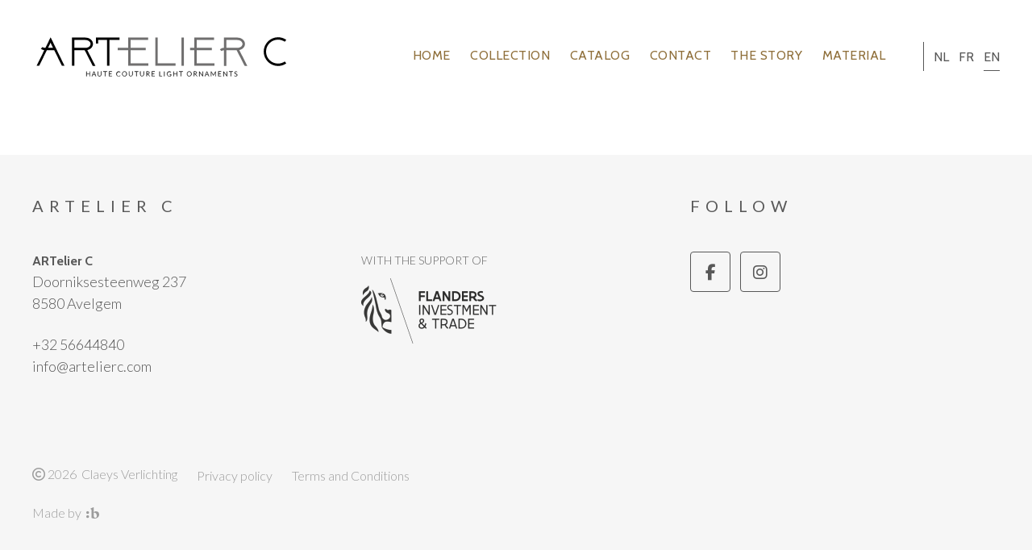

--- FILE ---
content_type: text/html; charset=UTF-8
request_url: https://www.artelierc.com/en/terms-conditions
body_size: 8856
content:
<!doctype html><html lang="en" class="no-js sticky-footer"><head> <meta charset="utf-8"> <meta http-equiv="X-UA-Compatible" content="IE=edge"> <title>Terms and conditions | ARTelier C - Haute Couture Lightornaments</title> <meta name="keywords" content="ARTelier C, Haute Couture, Lightornament, Decoration, Carbon, Prêt à porter, Sur mesure, Lighting, Unique, Handmade, custom made, Design, terms and conditions"> <meta name="description" content="Read the terms and condition for ARTelier C."> <meta name="robots" content="index,follow,max-snippet:-1"> <meta name="viewport" content="width=device-width, initial-scale=1, minimal-ui"> <meta name="google-site-verification" content="Q9f_xUCXBoxMMmy-Kd2FK9C2wE5mUsAhviedtkna4o4"> <link rel="canonical" href="https://www.artelierc.com/en/terms-conditions"> <link rel="stylesheet" href="https://shuttle-assets-new.s3.amazonaws.com/compiled/front-821b78f73f.css"> <link rel="stylesheet" href="https://shuttle-storage.s3.amazonaws.com/arteliercwebsite/system/themes/theme-3befd6efbf.css"> <link rel="stylesheet" href="https://fonts.googleapis.com/css?family=Cabin:400,400italic,700,700italic&subset=latin"> <link rel="stylesheet" href="https://fonts.googleapis.com/css?family=Lato:400,400italic,700,700italic,300,300italic,900,900italic&subset=latin"> <script src="https://shuttle-assets-new.s3.amazonaws.com/assets/js/vendor/modernizr.min.js"></script> <script src="https://kit.fontawesome.com/f4fe980f49.js" crossorigin="anonymous"></script> <script src="https://kit.fontawesome.com/78bbb71bd9.js" crossorigin="anonymous"></script> <link rel="apple-touch-icon" sizes="57x57" href="https://shuttle-storage.s3.amazonaws.com/arteliercwebsite/system/favicon/apple-touch-icon-57x57.png?1519312657&v=ef9ab0f8eb"><link rel="apple-touch-icon" sizes="60x60" href="https://shuttle-storage.s3.amazonaws.com/arteliercwebsite/system/favicon/apple-touch-icon-60x60.png?1519312657&v=ef9ab0f8eb"><link rel="apple-touch-icon" sizes="72x72" href="https://shuttle-storage.s3.amazonaws.com/arteliercwebsite/system/favicon/apple-touch-icon-72x72.png?1519312657&v=ef9ab0f8eb"><link rel="icon" type="image/png" sizes="32x32" href="https://shuttle-storage.s3.amazonaws.com/arteliercwebsite/system/favicon/favicon-32x32.png?1519312657&v=ef9ab0f8eb"><link rel="icon" type="image/png" sizes="16x16" href="https://shuttle-storage.s3.amazonaws.com/arteliercwebsite/system/favicon/favicon-16x16.png?1519312657&v=ef9ab0f8eb"><link rel="manifest" href="https://shuttle-storage.s3.amazonaws.com/arteliercwebsite/system/favicon/site.webmanifest?1519312657&v=ef9ab0f8eb"><link rel="mask-icon" href="https://shuttle-storage.s3.amazonaws.com/arteliercwebsite/system/favicon/safari-pinned-tab.svg?1519312657&v=ef9ab0f8eb" color="#ffffff"><link rel="shortcut icon" href="https://shuttle-storage.s3.amazonaws.com/arteliercwebsite/system/favicon/favicon.ico?1519312657&v=ef9ab0f8eb"><meta name="msapplication-TileColor" content="#ffffff"><meta name="msapplication-config" content="https://shuttle-storage.s3.amazonaws.com/arteliercwebsite/system/favicon/browserconfig.xml?1519312657&v=ef9ab0f8eb"> <meta name="apple-mobile-web-app-title" content="ARTelier C"> <meta name="application-name" content="ARTelier C"> <meta property="og:title" content="Terms and conditions | ARTelier C - Haute Couture Lightornaments"> <meta property="og:description" content="Read the terms and condition for ARTelier C."> <meta property="og:type" content="website"> <meta property="og:url" content="https://www.artelierc.com/en/terms-conditions"> <meta property="og:site_name" content="ARTelier C"> <meta property="twitter:card" content="summary_large_image"> <meta property="twitter:title" content="Terms and conditions | ARTelier C - Haute Couture Lightornaments"> <meta property="twitter:description" content="Read the terms and condition for ARTelier C."> <link rel="alternate" hreflang="nl" href="https://www.artelierc.com/nl/algemene-voorwaarden"> <link rel="alternate" hreflang="fr" href="https://www.artelierc.com/fr/algemene-voorwaarden"> <link rel="alternate" hreflang="en" href="https://www.artelierc.com/en/terms-conditions"> <link rel="alternate" hreflang="x-default" href="https://www.artelierc.com/nl/algemene-voorwaarden"> <!-- Global site tag (gtag.js) - Google Analytics --><script async src="https://www.googletagmanager.com/gtag/js?id=UA-121438099-1"></script><script>
  window.dataLayer = window.dataLayer || [];
  function gtag(){dataLayer.push(arguments);}
  gtag('js', new Date());

  gtag('config', 'UA-121438099-1');
</script><!-- Facebook Pixel Code --><script>
  !function(f,b,e,v,n,t,s)
  {if(f.fbq)return;n=f.fbq=function(){n.callMethod?
  n.callMethod.apply(n,arguments):n.queue.push(arguments)};
  if(!f._fbq)f._fbq=n;n.push=n;n.loaded=!0;n.version='2.0';
  n.queue=[];t=b.createElement(e);t.async=!0;
  t.src=v;s=b.getElementsByTagName(e)[0];
  s.parentNode.insertBefore(t,s)}(window, document,'script',
  'https://connect.facebook.net/en_US/fbevents.js');
  fbq('init', '2801326489885826');
  fbq('track', 'PageView');
</script><noscript><img height="1" width="1" style="display:none" src="https://www.facebook.com/tr?id=2801326489885826&ev=PageView&noscript=1"
/></noscript><!-- End Facebook Pixel Code --> </head><body> <h1 class="u-hiddenVisually">ARTelier C</h1> <!--[if lt IE 10]> <p class="BrowseHappy">You are using an <strong>outdated</strong> browser. Please <a href="http://browsehappy.com/">upgrade your browser</a> to improve your experience.</p> <![endif]--> <div class="Page" id="page-18-algemene-voorwaarden"><div class="Wrapper" id="wrapper"><section class="Header shuttle-Block custom-style-27 " ><div class="shuttle-Widget shuttle-TemplateWidget" id="widget-7-208c6ac0e3ff4e24f79d452c6cdc8fe4"><div class="Grid-widgetInnerCell EntityTrigger-7" ><div class="Row"><div class="shuttle-Widget custom-style-26" id="widget-22-f38fcfce2cc5d83067d15163a9f5860d"><div class="Container "><div class="Grid-widgetInnerCell EntityTrigger-22" ><div class="Row"><div class="shuttle-Widget-wrapGrid wrap-Grid" data-grid-cols="2"><div id="grid_21cc421782" class="Grid Grid--withGutter Grid--alignMiddle u-noResize"><div class="Grid-cell u-size1of2 u-noResize"><div class="Grid-innerCell " data-grid-cell="1/2"><a href="/en" class=""><img class="shuttle-Element shuttle-Element--image EntityTrigger-347 Entity-347 custom-style-76" alt="Logo Artelier C black grey" title="Logo Artelier C" id="element-347" data-url="https://shuttle-storage.s3.amazonaws.com/arteliercwebsite/assets/images/017-Artelier-C-zwart-grijs.svg?1519312740&w=300&h=55" data-asset-resize-id="347-70093ddd14054536b9fe191b838ea00a" data-asset-id="58" src="https://shuttle-storage.s3.amazonaws.com/arteliercwebsite/assets/images/017-Artelier-C-zwart-grijs.svg?1519312740"></a></div></div><div class="Grid-cell u-size1of2 u-noResize"><div class="Grid-innerCell " data-grid-cell="1/2"><div class="Row"><div class="shuttle-Element shuttle-Element--html custom-style-47" id="element-233"> <div class="ToggleNav-icon"><span class="ToggleNav-icon-item"></span><span class="ToggleNav-icon-item"></span><span class="ToggleNav-icon-item"></span></div></div></div><div class="Row"><div class="shuttle-Widget custom-style-48" id="widget-236-dfc124f6e038a56977073a0b33c8996a"><div class="Grid-widgetInnerCell EntityTrigger-236" ><div class="Row"><div class="NavWrapper Nav-24" id="element-24"><ul class="shuttle-Element shuttle-Element--navigation Nav custom-style-navigation"><li class="Nav-item"><a href="/en" class="Nav-itemTarget EntityTrigger-24-0-0 custom-style-navigation-item" >Home</a></li><li class="Nav-item"><a href="/en/collection" class="Nav-itemTarget EntityTrigger-24-0-1 custom-style-navigation-item" >Collection</a></li><li class="Nav-item"><a href="/en/catalog" class="Nav-itemTarget EntityTrigger-24-0-2 custom-style-navigation-item" >Catalog</a></li><li class="Nav-item"><a href="/en/contact" class="Nav-itemTarget EntityTrigger-24-0-3 custom-style-navigation-item" >Contact</a></li><li class="Nav-item"><a href="/en/the-story" class="Nav-itemTarget EntityTrigger-24-0-4 custom-style-navigation-item" >The story</a></li><li class="Nav-item"><a href="/en/material" class="Nav-itemTarget EntityTrigger-24-0-5 custom-style-navigation-item" >Material</a></li></ul></div></div><div class="Row"><div class="shuttle-Widget custom-style-49" id="widget-239-a76db8ece64437cc6cc842f58aa1e6ac"><div class="Grid-widgetInnerCell EntityTrigger-239" ><div class="Row"></div><div class="Row"><ul class="shuttle-Element shuttle-Element--langNavigation Nav Nav--withGutter-small custom-style-language-navigation" id="element-238"><li class="Nav-item is-first"><a class="Nav-itemTarget custom-style-language-navigation-item" href="/nl/algemene-voorwaarden">nl</a></li><li class="Nav-item"><a class="Nav-itemTarget custom-style-language-navigation-item" href="/fr/algemene-voorwaarden">fr</a></li><li class="Nav-item"><a class="Nav-itemTarget custom-style-language-navigation-item custom-style-language-navigation-item-active" href="/en/terms-conditions">en</a></li></ul></div></div></div></div></div></div></div></div></div></div></div></div></div></div></div></div></div></div></section><section class="Main shuttle-Region custom-style-28 " ><div class="Content shuttle-Block "><!-- Content-inner or Side-inner --><div class="Content-inner "><div class="shuttle-Widget shuttle-TemplateWidget" id="widget-3-408bc3a5e8d227cd7be99d1b2c7682e8"><div class="Grid-widgetInnerCell EntityTrigger-3" ><div class="Row"></div></div></div></div></div></section><section class="Footer shuttle-Block " ></section></div><section class="Footer shuttle-Block custom-style-29 Footer--sticky " ><div class="shuttle-Widget shuttle-TemplateWidget" id="widget-9-b28a2f3f00d3ff09bd96e67b723a612d"><div class="Grid-widgetInnerCell EntityTrigger-9" ><div class="Row"><div class="shuttle-Widget custom-style-36" id="widget-205-fbfb055c0f54fa045fc0d49e069c4038"><div class="Container "><div class="Grid-widgetInnerCell EntityTrigger-205" ><div class="Row Row--withGutter-small"><div class="shuttle-Widget-wrapGrid wrap-Grid" data-grid-cols="2"><div id="grid_2789dcd91f" class="Grid Grid--withGutter Grid--withRowGutter-small"><div class="Grid-cell u-size2of3"><div class="Grid-innerCell " data-grid-cell="2/3"><div class="Row Row--withGutter-small"><div class="shuttle-Element shuttle-Element--title" id="element-376"><h2 class="custom-style-h2">ARTelier C</h2></div></div><div class="Row Row--withGutter-small"><div class="shuttle-Element shuttle-Element--spacer" id="element-377" style="height:18px"></div></div><div class="Row"><div class="shuttle-Widget-wrapGrid wrap-Grid" data-grid-cols="2"><div id="grid_5214735383" class="Grid Grid--withGutter Grid--withRowGutter-small"><div class="Grid-cell u-size1of2"><div class="Grid-innerCell " data-grid-cell="1/2"><div class="shuttle-Widget" id="widget-210-195836961471aa684e3c0a84f7ce99d9"><div class="Row"><div class="Grid-widgetInnerCell EntityTrigger-210" ><div class="Row"><div class="shuttle-Element shuttle-Element--text custom-style-41" id="element-215"><p><strong>ARTelier C</strong></p></div></div><div class="Row"><div class="shuttle-Widget" id="widget-1347-7fed4b32a3d59d5fcaa8719f71efc067"><a class="Grid-widgetInnerCell u-block EntityTrigger-1347" href="https://www.google.com/maps/place/Doorniksesteenweg+237,+8580+Avelgem" target="_blank"><div class="Row"><div class="shuttle-Element shuttle-Element--text custom-style-text" id="element-1345"><p>Doorniksesteenweg 237<br />8580 Avelgem</p></div></div></a></div></div><div class="Row"><div class="shuttle-Element shuttle-Element--text custom-style-text" id="element-1346"><p><a href="tel:+3256644840">+32 56644840</a><br /><a href="mailto:info@artelierc.com">info@artelierc.com</a></p></div></div></div></div></div></div></div><div class="Grid-cell u-size1of2"><div class="Grid-innerCell " data-grid-cell="1/2"><div class="Row Row--withGutter-small"><div class="shuttle-Element shuttle-Element--text custom-style-text custom-style-111" id="element-1542"><p>WITH THE SUPPORT OF</p></div></div><div class="Row"><img class="shuttle-Element shuttle-Element--image EntityTrigger-1143 Entity-1143" alt="Logo Flanders investment and trade black" title="Logo Flanders investment and trade" id="element-1143" data-url="https://shuttle-storage.s3.amazonaws.com/arteliercwebsite/images/FIT_Endorserlogo-300x81.png?1520600386&w=168&h=81" data-asset-resize-id="1143-472a1c52a5b89fc8f969159528f7b1ec" data-asset-id="152" src="https://shuttle-storage.s3.amazonaws.com/arteliercwebsite/system/resized/images/FIT_Endorserlogo-300x81_168x0.png?1520600386"></div></div></div></div></div></div></div></div><div class="Grid-cell u-size1of3"><div class="Grid-innerCell " data-grid-cell="1/3"><div class="Row Row--withGutter-small"><div class="shuttle-Element shuttle-Element--title" id="element-375"><h2 class="custom-style-h2">Follow</h2></div></div><div class="Row Row--withGutter-small"><div class="shuttle-Element shuttle-Element--spacer" id="element-378" style="height:18px"></div></div><div class="Row"><div class="shuttle-Widget custom-style-40" id="widget-212-a8771407312c84725c0f5dc3c1c8a2ff"><div class="Row"><div class="Grid-widgetInnerCell EntityTrigger-212" ><div class="Row"><div class="shuttle-Element shuttle-Element--button" id="element-214"> <a data-action="1" href="https://www.facebook.com/artelierc/" class="Button EntityTrigger-214 custom-style-39" target="_blank"><p><i class="fab fa-facebook-f"></i></p></a></div></div></div></div><div class="Row"><div class="Grid-widgetInnerCell EntityTrigger-212" ><div class="Row"><div class="shuttle-Element shuttle-Element--button" id="element-214"> <a data-action="2" href="https://www.instagram.com/artelier.c/" class="Button EntityTrigger-214 custom-style-39" target="_blank"><p><i class="fab fa-instagram"></i></p></a></div></div></div></div></div></div></div></div></div></div></div><div class="Row"></div></div></div></div></div><div class="Row"><div class="shuttle-Widget custom-style-42" id="widget-216-9bf6f6bbd905f10a53df9f23a7133ff0"><div class="Container "><div class="Grid-widgetInnerCell EntityTrigger-216" ><div class="Row Row--withBorderWidth-1" style="border-bottom-color: #9c9c9c;"><div class="shuttle-Widget custom-style-102" id="widget-1339-8b622dc656fd5a3be588ab23421a3b69"><div class="Grid-widgetInnerCell EntityTrigger-1339" ><div class="Row"><div class="shuttle-Element shuttle-Element--text custom-style-43" id="element-225"><p><i class="far fa-copyright"></i> 2026&nbsp; Claeys Verlichting</p></div></div><div class="Row"><div class="shuttle-Element shuttle-Element--button" id="element-1341"> <a href="/en/privacy-policy" class="Button EntityTrigger-1341 custom-style-43">Privacy policy</a></div></div><div class="Row"><div class="shuttle-Element shuttle-Element--button" id="element-1342"> <a href="/en/terms-conditions" class="Button EntityTrigger-1342 custom-style-43">Terms and Conditions</a></div></div></div></div></div><div class="Row"><div class="shuttle-Widget custom-style-44" id="widget-226-4a8b4412a8d74defddb050fc47ef0ec1"><a class="Grid-widgetInnerCell u-block EntityTrigger-226" href="http://www.blacklion.be" target="_blank"><div class="Row"><div class="shuttle-Widget-wrapGrid wrap-Grid" data-grid-cols="2"><div id="grid_096e5ab466" class="Grid Grid--withGutter-xsmall Grid--alignMiddle u-noResize"><div class="Grid-cell u-size1of2 u-noResize"><div class="Grid-innerCell " data-grid-cell="1/2"><div class="shuttle-Element shuttle-Element--text custom-style-43" id="element-228"><p>Made by</p></div></div></div><div class="Grid-cell u-size1of2 u-noResize"><div class="Grid-innerCell " data-grid-cell="1/2"><div class="shuttle-Element shuttle-Element--html custom-style-45" id="element-229"> <svg xmlns="http://www.w3.org/2000/svg" viewBox="0 0 15.52 13.61"><title>logo-bl</title><path d="M1.67,9.57A1.67,1.67,0,1,1,0,11.24H0A1.68,1.68,0,0,1,1.67,9.57M6.25,3.42c0-.6-.2-.83-1.27-1.4V1.56c.88-.4,1.8-.72,2.65-1.14L8.57,0,9.1.51C9.06,1.76,9,3,9,4.23V5.84a8.35,8.35,0,0,1,1.23-.68,3.36,3.36,0,0,1,1.29-.28,4,4,0,0,1,4,4h0c0,2.55-2.16,4.73-5.68,4.73a8.58,8.58,0,0,1-3.6-.83V3.42ZM9,9.7c0,1.8.59,3.05,1.86,3.05,1,0,1.84-.79,1.84-2.35,0-2.92-1.84-4-3.16-4C9.1,6.4,9,6.56,9,7V9.71Zm-7.33-5A1.67,1.67,0,1,1,0,6.32H0A1.68,1.68,0,0,1,1.67,4.65"></path></svg></div></div></div></div></div></div></a></div></div></div></div></div></div><div class="Row"><div class="shuttle-Widget custom-style-109" id="widget-1535-212dfd9caa526f8712ff9043887c8dff"><div class="Grid-widgetInnerCell EntityTrigger-1535" ><div class="Row"><div class="shuttle-Element shuttle-Element--title" id="element-1537"><h2 class="custom-style-h1" style="text-align:left;font-size:35px;margin-bottom:12px">Do you want more info?</h2></div></div><div class="Row"><div class="shuttle-Element shuttle-Element--text custom-style-text" id="element-1538" style="max-width:300px"><p>Leave your details and we will contact you as soon as possible.</p></div></div><div class="Row"><div class="shuttle-Element shuttle-Element--spacer" id="element-1539" style="height:1px"></div></div><div class="Row"><div class="shuttle-Element shuttle-Element--button u-textLeft" id="element-1540"> <a href="javascript:;" class="Button EntityTrigger-1540 custom-style-button">Contact me</a></div></div><div class="Row"><div class="shuttle-Element shuttle-Element--html" id="element-1541"> <div class="close-button">×</div></div></div></div></div></div><div class="Row"><div class="shuttle-Widget u-hidden" id="widget-1412-416ae42dcac354c8767ad3cc5420c060"><div class="Grid-widgetInnerCell EntityTrigger-1412" ><div class="Row"><div class="shuttle-Element shuttle-Element--title" id="element-1419"><h2 class="custom-style-h1" style="font-size:35px">Do you want more info?</h2></div></div><div class="Row"><div class="shuttle-Element shuttle-Element--text custom-style-text" id="element-1420"><p>Please fill out your name and e-mail and we will gladly help you further.</p></div></div><div class="Row"><div class="shuttle-FormWidget"><form method="POST" action="https://www.artelierc.com/form/en/1414" accept-charset="UTF-8" class="Form--vertical" enctype="multipart/form-data"><div class="Row Row--withGutter"><div class="Form-item is-required " id="element-1417"><label for="fields[1417]" class="Form-label">Name</label><div class="Form-controls"><input id="fields[1417]" placeholder="" class="custom-style-form-text-field" data-parsley-maxlength="255" required name="fields[1417]" type="text" value=""> </div></div></div><div class="Row Row--withGutter"><div class="Form-item is-required " id="element-1418"><label for="fields[1418]" class="Form-label">E-mail</label><div class="Form-controls"><input id="fields[1418]" placeholder="" class="custom-style-form-text-field" data-parsley-maxlength="255" required name="fields[1418]" type="email" value=""> </div></div></div><div class="Row"><div class="Form-item Form-item--action"><div class="Form-controls"><button type="submit" class="Button custom-style-form-button">Submit</button></div></div></div><input name="_origin" type="hidden" value="48"><input name="form_rendered_at" type="hidden" value="1769069160"></form></div></div></div></div></div></div></div></section></div> <script src="https://shuttle-assets-new.s3.amazonaws.com/compiled/front-821b78f73f.js" data-cookieconsent="ignore" data-cookiecategory="essential"></script><!--IUB-COOKIE-BLOCK-SKIP-START--><script>
		Shuttle.FrontApp.prototype.processCaptchaElements = function() {
			var elements = this.options.elementData['formCaptchaElement'];
			if ($.isEmptyObject(elements)) return;

			var _this = this;
			var callback = 'initialize' + this.randomString(10);

			window[callback] = function() {
				if (typeof grecaptcha === 'undefined' || typeof grecaptcha.render === 'undefined') {
					setTimeout(window[callback], 1);
				} else {
		            _this.googleCaptchaLoaded = true;
		            for (var id in elements) {
		                _this.options.elementData['formCaptchaElement'][id].widget_id = grecaptcha.render('captcha-element-' + id, {
		                    sitekey: '6LdH-BwUAAAAAFD9M54QTXgB27W_3QeRVdiHLWBq',
		                    theme: elements[id].theme,
		                    size: elements[id].size,
		                    type: elements[id].type,
		                    callback: $.proxy(function(id) {
		                        $('[id="captcha-element-' + id + '"]').next().addClass('u-hidden');
		                    }, this, id)
		                });
		            }
				}
			};

			if (this.hasScript('googlecaptcha')) {
				if (this.googleCaptchaLoaded) {
					window[callback]();
				}
			}
			else {
				//dont use the onload query parameter to trigger the callback,
				//the captcha would only show the first time for the user
				//due to race conditions
				//the check in the callback itself will handle this
				this.loadScript('https://www.google.com/recaptcha/api.js?render=explicit', 'googlecaptcha', window[callback]);
			}
		};

		// Thank you Firefox
		var oldCss = $.css
		$.css = function () {
			var result = oldCss.apply($, arguments)

			if (result === 'url("about:invalid")') {
				return '';
			}

			return result
		}

		var oldShare = Shuttle.FrontApp.prototype.share;
		Shuttle.FrontApp.prototype.share = function(url, el, parameters, index, entityId) {
			if (parameters.type === 'whatsapp') {
				if (!url) url = window.location.href;
				window.location = 'whatsapp://send?text=' + encodeURIComponent(url);
			} else {
				oldShare.apply(this, arguments);
			}
		};

		Shuttle.FrontApp.prototype.loadGoogleMapsScript = function(onLoaded) {
			var _this = this;
			if (this.hasScript('googlemaps')) {
				if (this.googleMapsLoaded) {
					onLoaded();
				} else {
					setTimeout(function () {
						_this.loadGoogleMapsScript(onLoaded);
					}, 100);
				}
			}
			else {
				var callback = 'initialize' + this.randomString(10);
				window[callback] = function() {
					_this.googleMapsLoaded = true;
					onLoaded();
				};
				this.loadScript('https://maps.googleapis.com/maps/api/js?key=AIzaSyDJBQD97qHftHA9dJbI3KfM1DpQSke93sM&libraries=places&callback=' + callback, 'googlemaps');
			}
		};

		Shuttle.FrontApp.prototype.initializeOnIntersect = function(elements, initialize) {
			var observer = null;
			var _this = this;

			if (!!window.IntersectionObserver) {
				observer = new IntersectionObserver(function (entries, observer) {
					entries.forEach(function (entry) {
						if (entry.isIntersecting) {
							_this.loadGoogleMapsScript(function () {
								initialize(entry.target);
							});
							observer.unobserve(entry.target);
						}
					});
				});
			}

			elements.each(function () {
				if (observer) {
					observer.observe(this);
				} else {
					_this.loadGoogleMapsScript(function () {
						initialize(this);
					});
				}
			});
		};

		Shuttle.FrontApp.prototype.processGoogleMaps = function() {
			this.processGoogleMapsElements();
			this.processGoogleAutocompletes();
		};

		// Lazy-load Google Maps
		let elementData = null;
		Shuttle.FrontApp.prototype.processGoogleMapsElements = function() {
			var _this = this;

			if (! elementData) {
				elementData = _this.options.elementData;
			}

			this.locationsToPost = [];
			this.googleMapsIds = [];
			var maps = $('.googleMapsElementMap:not(.is-initialized)');
			maps.each(function() {
				var $this = $(this);
				var id = $this.attr('data-id');
				_this.googleMapsIds.push(id);
			});

			this.initializeOnIntersect(maps, function (element) {
				if ($(element).hasClass('is-initialized')) {
					return
				}

				$(element).addClass('is-initialized');
				var id = $(element).attr('data-id');
				var data = elementData['googleMapsElement'][id];
				_this.initializeGoogleMaps(id, data);
			});
		};

		// Lazy-load Google Autocomplete
		Shuttle.FrontApp.prototype.processGoogleAutocompletes = function() {
			this.initializeOnIntersect($('input[type=text].google-autocomplete:not(.is-initialized)'), function (element) {
				if ($(element).hasClass('is-initialized')) {
					return
				}

				var $this = $(element);
				$this.addClass('is-initialized');

				var options = {};
				var country = $this.attr('data-country');
				if (country && country !== 'all') {
					options.componentRestrictions = {country: country};
				}

				// bind the autocomplete to the element, so we allow frontenders to manipulate the behaviour
				// for instance: on publibox, we needed to autosubmit the form, so now the frontender can do something like
				// var autocomplete = $('someinput').data('google-autocomplete');
				// autocomplete.addListener('place_changed', function(){ ...submit the form... });
				$this.data('google-autocomplete', new google.maps.places.Autocomplete(element, options));
			});
		};

		Shuttle.FrontApp.prototype.processAssetResizes = function(context) {
			var _this = this;
			if ( ! context) context = 'body';

			if (typeof this.options.elementData['assetResize'] === 'undefined') return [];
			var resizeData = this.options.elementData['assetResize'];
			var result = [];

			$(context).find('[data-asset-resize-id]').each(function() {
				var $this = $(this);
				var id = $this.attr('data-asset-resize-id');
				$this.removeAttr('data-asset-resize-id');
				var data = null;

				if (typeof resizeData[id] === 'undefined') {
					// try to find resizeOptions of other elements in parent widgets
					// needed for things like infinite scroll
					var parentWidget = $this.closest('.shuttle-Widget');
					while (parentWidget.length > 0) {
						var otherImages = parentWidget.find('[data-asset-resize-id]:not([data-asset-resize-id="' + id + '"])');
						if (otherImages.length > 0 && typeof resizeData[otherImages.attr('data-asset-resize-id')] !== 'undefined') {
							data = $.extend(true, {}, resizeData[otherImages.attr('data-asset-resize-id')]);
							data.assetId = $this.attr('data-asset-id');
							break;
						}
						else {
							otherImages = parentWidget.find('[data-asset-resized-id]');
							if (otherImages.length > 0 && typeof resizeData[otherImages.attr('data-asset-resized-id')] !== 'undefined') {
								data = $.extend(true, {}, resizeData[otherImages.attr('data-asset-resized-id')]);
								data.assetId = $this.attr('data-asset-id');
								break;
							}
						}
						parentWidget = parentWidget.parent().closest('.shuttle-Widget');
					}
				}
				else {
					data = resizeData[id];
				}

				$this.attr('data-asset-resized-id', id);
				if (!data) return;
				if (!data.assetId) return;
				var hash = data.assetId + '-' + JSON.stringify(data.resizeOptions);

				var background = false;
				if (this.tagName === 'IMG') {
					var src = $this.attr('src');

					//if the src is undefined, we are lazy loading the image
					if(src === undefined){
						src = $this.attr('data-src');
					}

					if (src.indexOf('blank.gif') >= 0) {
						background = true;
					}
				}
				else {
					background = true;
				}

				if (background) {

					//check lazy first, because this has less browser inconsistencies
					if($(this).attr('data-bg')){
						return;
					} else {
						var backgroundImage = $this.css('background-image');
						//make sure url?some=query&para=meters#some-anchor-link still get resized
						//so we always drop the anchor part when comparing
						//the expression needs to be greedy
						var location = window.location.href.replace(/(.*?)(#.*)?$/, '$1');

						if (backgroundImage && backgroundImage != 'none' && backgroundImage != 'url(' + location + ')' && backgroundImage != 'url("' + location + '")' && backgroundImage != 'url("")') return;
					}
				}
				else {
					if ($this.attr('src') || $this.attr('data-src')) return;
				}

				if (typeof _this.assetResizes[hash] === 'undefined') {
					_this.assetResizes[hash] = {
						asset_id: data.assetId,
						resize_options: data.resizeOptions,
						elements: [],
						url: '',
						loading: false
					}
				}
				else if (_this.assetResizes[hash].url) {
					if (background) {
						$this.css('background-image', 'url(' + _this.assetResizes[hash].url + ')');
					}
					else {
						$this.attr('src', _this.assetResizes[hash].url);
					}
					return;
				}

				for (var i = 0; i < _this.assetResizes[hash].elements.length; i++) {
					if (_this.assetResizes[hash].elements[i].element == this) {
						return;
					}
				}

				_this.assetResizes[hash].elements.push({
					element: this,
					background: background
				});

				result.push(this);
			});

			for (var hash in this.assetResizes) {
				if (_this.assetResizes[hash].url) continue;
				if (_this.assetResizes[hash].loading) continue;
				_this.assetResizes[hash].loading = true;

				this.resizeAsset(this.assetResizes[hash].asset_id, this.assetResizes[hash].resize_options, $.proxy(function(hash, url) {
					_this.assetResizes[hash].url = url;
					var elements = _this.assetResizes[hash].elements;
					for (var i = 0; i < elements.length; i++) {

						var element = elements[i];

						if (element.background) {
							$(element.element).css('background-image', 'url(' + url + ')');
						}
						else {
							$(element.element).attr('src', url);
						}

						if($(element.element).hasClass('lazy-hidden')){
							$(element.element).toggleClass('lazy-hidden lazy-loaded');
						}
					}
				}, this, hash));
			}

			return result;
		};

		Shuttle.init({
			resizeAssetUrl: 'https://www.artelierc.com/entities/assets/:id/resize',
			googleMapsLocationUrl: 'https://www.artelierc.com/entities/google-maps-location',
			assetBaseUrl: 'https://shuttle-assets-new.s3.amazonaws.com/',
			sessionToken: '2AZ8s3LjOwyxyzigeV97vA3zylGh6SIefNbCp0Dw',
			lang: {
				labels: {
					required_field: "This field is required.",
					email_field: "This value should be a valid email.",
					number_field: "This value should be a valid number.",
					min_field: "This value should be greater than or equal to %s.",
					max_field: "This value should be lower than or equal to %s.",
					range: "This value should be between %s and %s."
				}
			},
			elementData: {"assetResize":{"347-70093ddd14054536b9fe191b838ea00a":{"assetId":"58","resizeOptions":{"width":1353}},"1143-472a1c52a5b89fc8f969159528f7b1ec":{"assetId":"152","resizeOptions":{"width":884}}},"entityAction":{"347":[{"trigger":"click","action":"link","parameters":{"link":"page:1"},"enabled":"1","is_ajax":false}],"1347":[{"trigger":"click","action":"link","parameters":{"link":"https:\/\/www.google.com\/maps\/place\/Doorniksesteenweg+237,+8580+Avelgem"},"enabled":"1","is_ajax":false}],"214":[{"trigger":"click","action":"link","parameters":{"link":"{segment:11-0-67}"},"enabled":"1","is_ajax":false}],"1341":[{"trigger":"click","action":"link","parameters":{"link":"page:19"},"enabled":"1","is_ajax":false}],"1342":[{"trigger":"click","action":"link","parameters":{"link":"page:18"},"enabled":"1","is_ajax":false}],"226":[{"trigger":"click","action":"link","parameters":{"link":"http:\/\/www.blacklion.be"},"enabled":"1","is_ajax":false}],"1540":[{"trigger":"click","action":"open_popup","parameters":{"entity_type":"widget","entity":"1412","maxwidth":"600","close_transition":"fade","transitionDuration":"200","enable_touch":"0","disable_keyboard":"0"},"enabled":"1","is_ajax":false}],"1414":[{"trigger":"submit","action":"save_to_stream","parameters":{"automatic":"0","stream":"52","id":"","extra_fields":{"7":{"field":"292","token":"{form:1417}"},"8":{"field":"293","token":"{form:1418}"}}},"enabled":"1","is_ajax":false},{"trigger":"submit","action":"send_mail","parameters":{"sender_name":"{form:1417}","sender_email":"{form:1418}","email":"info@artelierc.com","cc":"","bcc":"","subject":"Contactaanvraag op website","text":"<p>{form:all}<\/p>\r\n","link_as_pdf":""},"enabled":"1","is_ajax":false}]},"actionData":{"1":{"11-0-67":"https:\/\/www.facebook.com\/artelierc\/"},"2":{"11-0-67":"https:\/\/www.instagram.com\/artelier.c\/"}}}
		});

		Shuttle.mergeWordFilesHandler = function (params) {
			window.location.href = window.location.origin + '/download-requests/' + params.response;
		};

		Shuttle.mergeTextFilesHandler = function (params) {
			window.location.href = window.location.origin + '/download-requests/' + params.response;
		};

		// Fix SharpSpring forms
		$('form').each(function () {
			if (this.onsubmit) {
				var onsubmit = this.onsubmit;
				this.onsubmit = null;

				$(this).submit(function (event) {
					onsubmit.call(this, event);
				});
			}
		});

	</script><!--IUB-COOKIE-BLOCK-SKIP-END--> <script>
        var google_tag_params = {
                    };
    </script> <script>(function(){
    function init() {
        $('.custom-style-47 > .ToggleNav-icon').on('click', function() {
            $('html').toggleClass('showNav');
        });
    }
    
    init();
})();
var updateSlider = function(){
    $('.custom-style-33').css('height','calc(100vh - ' + $('.custom-style-26').outerHeight()+ ' - 40px');
};
$(function() {
    $(window).resize(updateSlider);
    $(window).load(updateSlider);
    updateSlider();
});

// Jivochat
if (window.location.search === '?chat=1') {
    var script = document.createElement('script');
    script.type = 'text/javascript';
    script.src = '//code.jivosite.com/widget/b0OChMz3Ad';
    document.head.appendChild(script);
}

setTimeout(function () {
    $('.custom-style-109').addClass('visible');
}, 60*1000);

$('.custom-style-109 .close-button').click(function () {
    $('.custom-style-109').removeClass('visible');
});


</script> </body></html>

--- FILE ---
content_type: text/css
request_url: https://shuttle-storage.s3.amazonaws.com/arteliercwebsite/system/themes/theme-3befd6efbf.css
body_size: 35668
content:
.custom-style-form-success-message{border-width:1px;border-style:solid;border-radius:3px;border-color:#489843;color:#489843;background-color:rgba(72,152,67,.2);padding-top:8px;padding-bottom:8px;padding-left:16px;padding-right:16px;background-repeat:no-repeat}.custom-style-form-error-message{border-width:1px;border-style:solid;border-radius:3px;border-color:#d44422;color:#d44422;background-color:rgba(212,68,34,.2);padding-top:8px;padding-bottom:8px;padding-left:16px;padding-right:16px;background-repeat:no-repeat}.custom-style-body,body{font-family:"Cabin";color:#666;font-size:16px;line-height:1.5;background-repeat:no-repeat}.custom-style-body,body,.Page .Button,.Page a,.Page input[type=text],.Page input[type=date],.Page input[type=email],.Page input[type=password],.Page input[type=number],.Page input[type=search],textarea,.Page .Teaser-description,.Page .Teaser-title,.Page .customSelect{-webkit-font-smoothing:antialiased;-moz-osx-font-smoothing:grayscale;transition:background-color .5s,border-color .5s,color .5s}.custom-style-h1{margin-bottom:24px;font-size:50px;line-height:1.3;font-family:"Lato";color:#8f6f3a;text-align:center;font-weight:300;background-repeat:no-repeat}.custom-style-h1{letter-spacing:-.035em}.custom-style-h2{font-size:20px;line-height:1.5;font-family:"Lato";text-transform:uppercase;color:#585858;font-weight:400;background-repeat:no-repeat}.custom-style-h2{letter-spacing:.35em}.custom-style-h3{margin-bottom:24px;font-size:16px;line-height:1.5;font-family:"Lato";text-transform:uppercase;color:#585858;text-align:left;font-weight:400;background-repeat:no-repeat}.custom-style-h3{letter-spacing:.35em}.custom-style-text{margin-bottom:24px;font-size:18px;font-family:"Lato";font-weight:300;background-repeat:no-repeat}.custom-style-link,a{color:#585858;background-repeat:no-repeat}.custom-style-link:hover,.custom-style-link-hover,a:hover{color:#585858;text-decoration:underline}.custom-style-link:active,.custom-style-link-active,a:active{color:#585858}.custom-style-link:focus,.custom-style-link-focus,a:focus{color:#585858}.custom-style-button{border-width:1px;border-style:solid;border-radius:0;padding-top:13px;padding-bottom:13px;padding-left:27px;padding-right:24px;font-size:15px;text-align:center;font-family:"Lato";text-transform:uppercase;font-weight:300;background-repeat:no-repeat}.custom-style-button:hover,.custom-style-button-hover{border-color:#8f6f3a;background-color:#8f6f3a;color:#fff}.custom-style-button{letter-spacing:.35em;transition:0.5s}.custom-style-form-text-field{border-width:1px;border-style:solid;border-color:#c5c5c5;background-color:#fff;color:#666;padding-top:14px;padding-bottom:14px;padding-left:16px;padding-right:16px;line-height:1;font-family:"Lato";font-weight:300;background-repeat:no-repeat}.custom-style-form-text-field:focus,.custom-style-form-text-field-focus{border-color:#919191}.custom-style-form-list-field{border-width:1px;border-style:solid;border-color:#c5c5c5;background-color:#fff;color:#666;padding-top:14px;padding-bottom:14px;padding-left:16px;padding-right:30px;line-height:1;font-family:"Lato";font-weight:300;background-repeat:no-repeat}.custom-style-form-list-field:focus,.custom-style-form-list-field-focus{border-color:#919191}.custom-style-form-button{border-width:1px;border-style:solid;border-radius:0;padding-top:13px;padding-bottom:13px;padding-left:27px;padding-right:24px;font-size:15px;text-align:center;font-family:"Lato";text-transform:uppercase;font-weight:300;background-repeat:no-repeat}.custom-style-form-button:hover,.custom-style-form-button-hover{border-color:#8f6f3a;background-color:#8f6f3a;color:#fff}.custom-style-form-button{letter-spacing:.35em;transition:0.5s}@media (max-width:768px){.custom-style-navigation{-webkit-flex-direction:column;-ms-flex-direction:column;flex-direction:column}.custom-style-navigation>.Nav-item+.Nav-item{margin-left:0!important}}.custom-style-navigation{margin-left:-24px;margin-top:-6px}.custom-style-navigation>li{padding-left:24px;padding-top:6px}.custom-style-navigation-item{text-transform:uppercase;padding-top:5px;padding-bottom:4px;border-bottom-width:1px;border-bottom-style:solid;border-bottom-color:transparent;color:#8f6f3a;background-repeat:no-repeat}.custom-style-navigation-item:focus,.custom-style-navigation-item-focus{border-bottom-color:#585858}.custom-style-navigation-item{letter-spacing:.035em}.custom-style-navigation-item:hover,.custom-style-navigation-item:focus,.custom-style-navigation-item:active{text-decoration:none}@media only screen and (min-width:769px){.custom-style-navigation-item-active{border-color:#8f6f3a}}@media only screen and (max-width:768px){.custom-style-navigation-item-active{font-weight:900;color:#000}}.custom-style-responsive-navigation-dropdown{position:absolute;top:100%;left:0;right:0;background-color:#f6f6f6;background-repeat:no-repeat}.custom-style-responsive-navigation-dropdown>.Nav-item+.Nav-item{margin-top:0!important}.custom-style-responsive-navigation-button{padding-top:6px;padding-bottom:6px;padding-left:12px;padding-right:12px;background-repeat:no-repeat}.custom-style-language-navigation-item{text-transform:uppercase;padding-bottom:4px;border-bottom-width:1px;border-bottom-style:solid;border-bottom-color:transparent;padding-top:7px;background-repeat:no-repeat}.custom-style-language-navigation-item:hover,.custom-style-language-navigation-item-hover{border-bottom-color:#585858}.custom-style-language-navigation-item:active,.custom-style-language-navigation-item-active{border-bottom-color:#585858}.custom-style-language-navigation-item:focus,.custom-style-language-navigation-item-focus{border-bottom-color:#585858}.custom-style-language-navigation-item:hover,.custom-style-language-navigation-item:active,.custom-style-language-navigation-item:focus{text-decoration:none}.custom-style-slider-previous-arrow{width:42px;height:42px;font-size:20px;color:#111;background-repeat:no-repeat}.custom-style-slider-previous-arrow{position:absolute;top:50%;left:0;-webkit-transform:translateY(-50%) scale(1,1);transform:translateY(-50%) scale(1,1)}.custom-style-slider-previous-arrow:hover,.custom-style-slider-previous-arrow:focus,.custom-style-slider-previous-arrow:active{text-decoration:none}.custom-style-slider-previous-arrow:before{content:'\f104';font-family:"Font Awesome 5 Pro";position:absolute;left:50%;top:50%;-webkit-transform:translate(-50%,-50%);transform:translate(-50%,-50%)}.custom-style-slider-next-arrow{width:42px;height:42px;font-size:20px;color:#111;background-repeat:no-repeat}.custom-style-slider-next-arrow{position:absolute;top:50%;left:0;-webkit-transform:translateY(-50%) scale(1,1);transform:translateY(-50%) scale(1,1)}.custom-style-slider-next-arrow:hover,.custom-style-slider-next-arrow:focus,.custom-style-slider-next-arrow:active{text-decoration:none}.custom-style-slider-next-arrow:before{content:'\f104';font-family:"Font Awesome 5 Pro";position:absolute;left:50%;top:50%;-webkit-transform:translate(-50%,-50%);transform:translate(-50%,-50%)}.custom-style-slider-next-arrow{left:auto;right:0;-webkit-transform:translateY(-50%) scale(-1,1);transform:translateY(-50%) scale(-1,1)}.custom-style-slider-pager{left:50%;bottom:20px;position:absolute;text-align:center;padding-left:20px;padding-right:20px;max-width:100%;background-repeat:no-repeat}.custom-style-slider-pager{-webkit-transform:translateX(-50%);transform:translateX(-50%)}.custom-style-slider-pager-item{border-width:1px;border-color:#585858;border-style:solid;border-radius:100%;height:12px;width:12px;margin-left:5px;margin-right:5px;background-repeat:no-repeat}.custom-style-slider-pager-item:hover,.custom-style-slider-pager-item-hover{background-color:#585858}.custom-style-slider-pager-item:active,.custom-style-slider-pager-item-active{background-color:#585858}.custom-style-slider-pager-item:focus,.custom-style-slider-pager-item-focus{background-color:#585858}.custom-style-slider-pager-item{transition:0.5s}.custom-style-breadcrumb.Nav>li{display:-webkit-flex;display:-ms-flexbox;display:flex}.custom-style-1{text-align:center!important}.custom-style-2{text-align:left!important}.custom-style-3{text-align:right!important}.custom-style-4{display:block!important}.custom-style-5{display:none!important}.custom-style-6{border:0!important;clip:rect(1px,1px,1px,1px)!important;height:1px!important;overflow:hidden!important;padding:0!important;position:absolute!important;width:1px!important}.custom-style-7{display:inline!important}.custom-style-8{display:inline-block!important;max-width:100%}.custom-style-9{display:table!important}.custom-style-10{display:table-cell!important}.custom-style-11{display:table-row!important}.custom-style-12{word-wrap:break-word!important}.custom-style-13{color:inherit!important}.custom-style-14{text-rendering:optimizeLegibility;-webkit-font-feature-settings:"kern" 1;-moz-font-feature-settings:"kern" 1;font-feature-settings:"kern" 1;-webkit-font-kerning:normal;-moz-font-kerning:normal;font-kerning:normal}.custom-style-15{white-space:nowrap!important}.custom-style-16{position:absolute!important;left:50%!important;top:50%!important;-webkit-transform:translate(-50%,-50%)!important;transform:translate(-50%,-50%)!important;z-index:2}.custom-style-17{max-width:100%;overflow:hidden!important;text-overflow:ellipsis!important;white-space:nowrap!important;word-wrap:normal!important}.custom-style-18 .Grid-cell{width:auto!important;display:block}.custom-style-18>.Row>.wrap-Grid>.Grid{-webkit-justify-content:flex-start;-ms-flex-pack:start;justify-content:flex-start}.custom-style-18>.Row>.wrap-Grid>.Grid>.Grid-cell{width:auto!important}.custom-style-19 .Grid-cell{width:auto!important;display:block}.custom-style-19 .Grid{-webkit-justify-content:flex-end;-ms-flex-pack:end;justify-content:flex-end}.custom-style-20 .Grid-cell{width:auto!important;display:block}.custom-style-20 .Grid{-webkit-justify-content:center;-ms-flex-pack:center;justify-content:center}.custom-style-21 .Grid-cell{width:auto!important;display:block}.custom-style-21 .Grid{-webkit-justify-content:space-between;-ms-flex-pack:justify;justify-content:space-between}.custom-style-22 .Grid-cell{width:auto!important;display:block}.custom-style-22 .Grid{-webkit-justify-content:space-around;-ms-flex-pack:distribute;justify-content:space-around}.custom-style-23{background-color:#f6f6f6;background-repeat:no-repeat}.custom-style-23{display:-webkit-flex;display:-ms-flexbox;display:flex;-webkit-flex-direction:column;-ms-flex-direction:column;flex-direction:column;-webkit-justify-content:center;-ms-flex-pack:center;justify-content:center}@media (min-width:768px){.custom-style-23{height:40px}}@media (max-width:767px){.custom-style-23{height:30px}}.custom-style-24{display:-webkit-flex;display:-ms-flexbox;display:flex;-webkit-justify-content:flex-end;-ms-flex-pack:end;justify-content:flex-end}.custom-style-25{font-size:14px;font-family:"Cabin";font-weight:400;background-repeat:no-repeat}.custom-style-26{padding-top:40px;padding-bottom:40px;background-repeat:no-repeat}.custom-style-26{display:-webkit-flex;display:-ms-flexbox;display:flex;-webkit-flex-direction:column;-ms-flex-direction:column;flex-direction:column;-webkit-justify-content:center;-ms-flex-pack:center;justify-content:center}.custom-style-26>.Container>.Grid-widgetInnerCell>.Row>.wrap-Grid>.Grid{-webkit-justify-content:space-between;-ms-flex-pack:justify;justify-content:space-between}.custom-style-26>.Container>.Grid-widgetInnerCell>.Row>.wrap-Grid>.Grid>.Grid-cell{width:auto!important;display:block}@media (max-width:767px){.custom-style-26>.Container,.custom-style-26>.Container>.Grid-widgetInnerCell>.Row>.wrap-Grid>.Grid,.custom-style-26>.Container>.Grid-widgetInnerCell>.Row>.wrap-Grid>.Grid>.Grid-cell:last-child,.custom-style-26>.Container>.Grid-widgetInnerCell>.Row>.wrap-Grid>.Grid>.Grid-cell:last-child>.Grid-innerCell{position:static}}.custom-style-27{z-index:3;background-repeat:no-repeat}@media (min-width:768px){.custom-style-30{height:47px;width:106px}}@media (max-width:767px){.custom-style-30{height:calc((47px / 100) * 75);width:calc((106px / 100) * 75)}}@media (min-width:1200px){.custom-style-31{padding-top:48px;padding-bottom:48px}}@media (max-width:1199px){.custom-style-31{padding-top:9.6%;padding-bottom:9.6%}}.custom-style-32{background-color:#f6f6f6;background-repeat:no-repeat}@media (min-width:1200px){.custom-style-32{padding-top:48px;padding-bottom:48px}}@media (max-width:1199px){.custom-style-32{padding-top:9.6%;padding-bottom:9.6%}}.custom-style-33{height:calc(100vh - 190px)!important}.custom-style-34{position:absolute!important;left:50%!important;top:50%!important;-webkit-transform:translate(-50%,-50%)!important;transform:translate(-50%,-50%)!important;z-index:2}.custom-style-36{padding-top:48px;padding-bottom:48px;background-color:#f6f6f6;background-repeat:no-repeat}@media (max-width:767px){.custom-style-36 .Grid-cell{display:-webkit-flex;display:-ms-flexbox;display:flex;-webkit-justify-content:center;-ms-flex-pack:center;justify-content:center;text-align:center}}.custom-style-38{color:#fff;background-repeat:no-repeat}.custom-style-38:hover,.custom-style-38-hover{color:#fff}.custom-style-38:active,.custom-style-38-active{color:#fff}.custom-style-38:focus,.custom-style-38-focus{color:#fff}.custom-style-38:before{content:"\f105";font-family:"Font Awesome 5 Pro";margin-right:6px}.custom-style-39{border-radius:4px;border-color:#585858;border-width:1px;border-style:solid;width:50px;height:50px;line-height:50px;text-align:center;background-color:transparent;color:#585858;font-size:20px;background-repeat:no-repeat}.custom-style-39:hover,.custom-style-39-hover{border-color:#585858;color:#fff;background-color:#585858}.custom-style-39:active,.custom-style-39-active{border-color:#585858;background-color:#585858;color:#fff}.custom-style-39:focus,.custom-style-39-focus{border-color:#585858;background-color:#585858;color:#fff}.custom-style-40{display:-webkit-flex;display:-ms-flexbox;display:flex;-webkit-justify-content:flex-start;-ms-flex-pack:start;justify-content:flex-start}.custom-style-40>.Row:not(:last-child){margin-right:12px}.custom-style-41{color:#585858;background-repeat:no-repeat}.custom-style-41 p:not(:last-child){margin-bottom:12px}.custom-style-42{background-color:#f6f6f6;padding-top:24px;padding-bottom:72px;background-repeat:no-repeat}.custom-style-42 .Grid-cell{width:auto!important;display:block}.custom-style-42>.Row>.wrap-Grid>.Grid{-webkit-justify-content:flex-start;-ms-flex-pack:start;justify-content:flex-start}.custom-style-42>.Row>.wrap-Grid>.Grid>.Grid-cell{width:auto!important}.custom-style-42>.Container>.Grid-widgetInnerCell>.Row>.wrap-Grid>.Grid>.Grid-cell:last-child{-webkit-flex-shrink:0;-ms-flex-negative:0;flex-shrink:0}.custom-style-43{color:#9c9c9c;font-family:"Lato";font-weight:300;background-repeat:no-repeat}.custom-style-44{color:#9c9c9c;background-repeat:no-repeat}.custom-style-44:hover,.custom-style-44-hover{color:#9c9c9c}.custom-style-44:active,.custom-style-44-active{color:#9c9c9c}.custom-style-44:focus,.custom-style-44-focus{color:#9c9c9c}.custom-style-44 .Grid-cell{width:auto!important;display:block}.custom-style-44>.Row>.wrap-Grid>.Grid{-webkit-justify-content:flex-start;-ms-flex-pack:start;justify-content:flex-start}.custom-style-44>.Row>.wrap-Grid>.Grid>.Grid-cell{width:auto!important}.custom-style-44{display:-webkit-flex;display:-ms-flexbox;display:flex;-webkit-flex-direction:column;-ms-flex-direction:column;flex-direction:column;margin-top:24px}.custom-style-44,.custom-style-44>a{transition:opacity .25s}.custom-style-44 svg{display:block;width:16px;height:14px;fill:currentColor}.custom-style-44>a:hover{text-decoration:none}.custom-style-44 .Grid-cell{width:auto!important;display:block}@media only screen and (max-width:599px){.custom-style-44{-webkit-align-items:center;-ms-flex-align:center;align-items:center}}.custom-style-45 svg{color:#9c9c9c}.custom-style-46 .Grid-cell{width:auto!important;display:block}@media (max-width:767px){.custom-style-47 .ToggleNav-icon{cursor:pointer;height:15px;position:relative;-webkit-transform:rotate(0deg);transform:rotate(0deg);width:22px}.custom-style-47 .ToggleNav-icon-item{background-color:#45545e;display:block;height:1px;left:0;opacity:1;position:absolute;-webkit-transform:rotate(0deg);transform:rotate(0deg);transition:.2s ease-in-out;width:100%}.custom-style-47 .ToggleNav-icon-item:nth-child(1){top:0}.custom-style-47 .ToggleNav-icon-item:nth-child(2){top:7px}.custom-style-47 .ToggleNav-icon-item:nth-child(3){top:15px}.showNav .custom-style-47 .ToggleNav-icon-item:nth-child(1){top:8px;-webkit-transform:rotate(135deg);transform:rotate(135deg)}.showNav .custom-style-47 .ToggleNav-icon-item:nth-child(2){opacity:0;left:-22px}.showNav .custom-style-47 .ToggleNav-icon-item:nth-child(3){top:8px;-webkit-transform:rotate(-135deg);transform:rotate(-135deg)}}@media (min-width:768px){.custom-style-48 .Grid{-webkit-justify-content:flex-end;-ms-flex-pack:end;justify-content:flex-end}.custom-style-48 .Grid-cell{width:auto!important;display:block}.custom-style-48>.Grid-widgetInnerCell{display:-webkit-flex;display:-ms-flexbox;display:flex;-webkit-justify-content:flex-start;-ms-flex-pack:start;justify-content:flex-start}.custom-style-48>.Grid-widgetInnerCell>.Row+.Row{margin-left:46px;padding-left:12px;border-left:1px solid #585858}}@media (max-width:767px){.custom-style-48{position:absolute;left:0;right:0;top:100%;padding:20px;background-color:#fff;visibility:hidden;opacity:0;transition:opacity .5s,visibility .5s}.showNav .custom-style-48{visibility:visible;opacity:1}}.custom-style-50{margin-bottom:0;font-size:18px;font-family:"Lato";font-weight:700;background-repeat:no-repeat}.custom-style-51{display:-webkit-flex;display:-ms-flexbox;display:flex;-webkit-flex-flow:row wrap;-ms-flex-flow:row wrap;flex-flow:row wrap;margin-left:-45px;margin-top:-45px}.custom-style-51>.Grid-widgetInnerCell,.custom-style-51>.Row{width:33.333333%!important;padding-left:45px;padding-top:45px}@media(max-width:970px){.custom-style-51>.Grid-widgetInnerCell,.custom-style-51>.Row{width:50%!important}}@media(max-width:600px){.custom-style-51>.Grid-widgetInnerCell,.custom-style-51>.Row{width:100%!important}}.custom-style-52{text-align:left;background-repeat:no-repeat}.custom-style-52 .custom-style-h2:after{content:'';width:32px;height:1px;background-color:#3f3f3f;background-color:rgba(63,63,63,.3);position:absolute;bottom:0;left:0}.custom-style-52 .custom-style-h2{position:relative;padding-bottom:24px;margin-bottom:24px}.custom-style-52 .custom-style-text{margin-bottom:0}@media(min-width:600px){.custom-style-53>.Row:nth-child(odd)>.Grid-widgetInnerCell>.Row>.shuttle-Widget>.Grid-widgetInnerCell>.Row>.wrap-Grid>.Grid{display:-webkit-flex;display:-ms-flexbox;display:flex;-webkit-flex-flow:row wrap;-ms-flex-flow:row wrap;flex-flow:row wrap}.custom-style-53>.Row:nth-child(even)>.Grid-widgetInnerCell>.Row>.shuttle-Widget>.Grid-widgetInnerCell>.Row>.wrap-Grid>.Grid{display:-webkit-flex;display:-ms-flexbox;display:flex;-webkit-flex-flow:row-reverse wrap;-ms-flex-flow:row-reverse wrap;flex-flow:row-reverse wrap}.custom-style-53>.Row:nth-child(even) .custom-style-52{margin-left:auto}.custom-style-53>.Row:nth-child(odd)>.Grid-widgetInnerCell>.Row>.shuttle-Widget>.Grid-widgetInnerCell>.Row>.wrap-Grid>.Grid>.Grid-cell:nth-child(1){padding-right:30px}.custom-style-53>.Row:nth-child(odd)>.Grid-widgetInnerCell>.Row>.shuttle-Widget>.Grid-widgetInnerCell>.Row>.wrap-Grid>.Grid>.Grid-cell:nth-child(2){padding-left:30px}.custom-style-53>.Row:nth-child(even)>.Grid-widgetInnerCell>.Row>.shuttle-Widget>.Grid-widgetInnerCell>.Row>.wrap-Grid>.Grid>.Grid-cell:nth-child(1){padding-left:30px}.custom-style-53>.Row:nth-child(even)>.Grid-widgetInnerCell>.Row>.shuttle-Widget>.Grid-widgetInnerCell>.Row>.wrap-Grid>.Grid>.Grid-cell:nth-child(2){padding-right:30px}.custom-style-53>.Row:nth-child(even) .custom-style-h2,.custom-style-53>.Row:nth-child(even) .custom-style-text{text-align:right}.custom-style-53>.Row:nth-child(even) .custom-style-h2:after{left:auto;right:0}}.custom-style-53>.Row+.Row{padding-top:100px}@media(max-width:767px){.custom-style-53{padding:calc(40px + (120 - 40) * (100vw - 320px) / (1240 - 320)) 0}}@media(max-width:600px){.custom-style-54{margin-bottom:28px!important}}.custom-style-55>.FlexEmbed>.FlexEmbed-ratio{min-height:320px}.custom-style-56{border-width:1px;border-style:solid;border-color:#c5c5c5;background-color:#fff;color:#666;padding-top:14px;padding-bottom:14px;padding-left:16px;padding-right:16px;line-height:1;font-family:"Lato";font-weight:300;width:230px;background-repeat:no-repeat}.custom-style-56:focus,.custom-style-56-focus{border-color:#919191}.custom-style-57>form>.Row>.wrap-Grid>.Grid{-webkit-justify-content:flex-start;-ms-flex-pack:start;justify-content:flex-start}.custom-style-57>form>.Row>.wrap-Grid>.Grid>.Grid-cell{width:auto!important}.custom-style-58>.wrap-Grid>.Grid{padding:48px 95px}@media (max-width:1140px){.custom-style-58>.wrap-Grid>.Grid{padding:48px calc(0px + (95 - 0) * (100vw - 767px) / (1140 - 767))!important}}@media (max-with:767px){.custom-style-58>.wrap-Grid>.Grid{padding:48px 0!important}}.custom-style-58 .Grid--withGutter-xlarge>.Grid-cell{padding-left:24px}.custom-style-59{margin-bottom:0;font-size:18px;font-family:"Lato";font-weight:300;background-repeat:no-repeat}.custom-style-59 a{word-break:break-all}.custom-style-60{background-color:#fff;background-repeat:no-repeat}.custom-style-61>.Row .shuttle-Element--image{transition:-webkit-transform 1s;transition:transform 1s;-webkit-backface-visibility:hidden;backface-visibility:hidden}@media (min-width:768px){.custom-style-61{margin-left:-48px}.custom-style-61>.Row{padding-left:48px;width:33.3333%}.custom-style-61>.Row:nth-of-type(n+4)>.Grid-widgetInnerCell{margin-top:48px;padding-top:48px;border-top:1px solid rgba(63,63,63,.3)}}@media (max-width:767px){.custom-style-61>.Row{width:100%}.custom-style-61>.Row>.Grid-widgetInnerCell{margin-top:24px;padding-top:24px;border-top:1px solid rgba(63,63,63,.3)}}.custom-style-62{margin-bottom:24px;font-size:18px;font-family:"Lato";font-weight:300;background-repeat:no-repeat}.custom-style-62 p:not(:last-child){margin-bottom:12px}.custom-style-63>.Grid-widgetInnerCell+.Grid-widgetInnerCell{margin-top:24px}.custom-style-64{opacity:0;transition:0.5s;pointer-events:none}.custom-style-64{position:absolute;top:0;left:0;height:100%;width:100%;z-index:999;display:-webkit-flex!important;display:-ms-flexbox!important;display:flex!important;-webkit-flex-flow:row wrap;-ms-flex-flow:row wrap;flex-flow:row wrap;-webkit-align-items:center;-ms-flex-align:center;align-items:center;-webkit-justify-content:center;-ms-flex-pack:center;justify-content:center;text-decoration:none}.custom-style-64>.Row{height:100%;width:100%;display:table}.custom-style-64>.Row>.shuttle-Widget{display:table-cell;vertical-align:middle;text-align:center}.custom-style-65 .custom-style-64{opacity:0;content:'\A';position:absolute;width:100%;height:100%;top:0;left:0;background:#000;background:rgba(0,0,0,.4);visibility:hidden}.custom-style-65:hover .custom-style-64{opacity:1;visibility:visible}.custom-style-64 .custom-style-h3{color:#fff;text-decoration:none;margin-bottom:0;text-align:center}.custom-style-64>.Grid-widgetInnerCell>.Row{text-align:center}.custom-style-65{background-color:#fff;background-repeat:no-repeat}.custom-style-66{display:-webkit-flex;display:-ms-flexbox;display:flex;-webkit-flex-flow:row wrap;-ms-flex-flow:row wrap;flex-flow:row wrap;margin-left:-48px;margin-top:-48px}.custom-style-66>.Row{width:33.333333%;padding-left:48px;padding-top:48px}@media(max-width:970px){.custom-style-66>.Row{width:50%}}@media(max-width:600px){.custom-style-66>.Row{width:100%}}.custom-style-67{text-align:center;position:absolute;bottom:0;padding-left:20px;padding-right:20px;padding-top:12px;padding-bottom:12px;width:100%;background-repeat:no-repeat}.custom-style-65:hover .custom-style-67,.custom-style-92:hover .custom-style-67{visibility:hidden;opacity:0}.custom-style-67{transition:0.5s;pointer-events:none;color:#fff}.custom-style-68{font-family:"Lato";color:#fff;margin-top:12px;padding-top:12px;text-transform:uppercase;font-size:16px;position:relative;font-weight:400;text-align:center;background-repeat:no-repeat}.custom-style-68{letter-spacing:.05em}.custom-style-68:before{height:1px;width:30px;content:'';background-color:#fff;position:absolute;top:0;left:50%;-webkit-transform:translateX(-50%);transform:translateX(-50%)}.custom-style-69{background-color:#f6f6f6;background-repeat:no-repeat}.custom-style-70{max-width:520px;background-repeat:no-repeat}.custom-style-71{margin-bottom:0;font-size:16px;line-height:1.5;font-family:"Lato";text-transform:uppercase;color:#585858;text-align:left;font-weight:400;background-repeat:no-repeat}.custom-style-71{letter-spacing:.35em}.custom-style-72{position:relative;display:-webkit-flex;display:-ms-flexbox;display:flex;-webkit-flex-flow:row nowrap;-ms-flex-flow:row nowrap;flex-flow:row nowrap;-webkit-align-items:center;-ms-flex-align:center;align-items:center}.custom-style-72:before{content:'\2022';padding-right:20px}.custom-style-73{margin-top:60px;padding-top:60px;border-top-width:1px;border-top-color:#9c9c9c;border-top-style:solid;background-repeat:no-repeat}.custom-style-74{font-size:24px;font-family:"Lato";font-weight:300;color:#585858;background-repeat:no-repeat}.custom-style-74{letter-spacing:.05em}.custom-style-75{font-family:"Lato";font-weight:300;font-size:16px;color:#585858;background-repeat:no-repeat}.custom-style-75{letter-spacing:.025em}.custom-style-76{height:60px;width:auto;background-repeat:no-repeat}.custom-style-77{border-color:#8f6f3a;border-width:8px;border-style:solid;background-repeat:no-repeat}.custom-style-78{margin-bottom:24px;font-size:18px;font-family:"Lato";font-weight:300;color:#8f6f3a;background-repeat:no-repeat}.custom-style-79{max-width:100%;width:400px;text-align:center;margin-left:auto;margin-right:auto;background-repeat:no-repeat}.custom-style-80{display:-webkit-flex;display:-ms-flexbox;display:flex;-webkit-flex-flow:row wrap;-ms-flex-flow:row wrap;flex-flow:row wrap;-webkit-justify-content:center;-ms-flex-pack:center;justify-content:center;margin-left:-80px;margin-top:-80px;margin-bottom:120px}.custom-style-80>.Row{width:50%!important;padding-left:80px;padding-top:80px}.custom-style-81{margin-bottom:24px;font-size:18px;font-family:"Lato";font-weight:300;width:800px;max-width:100%;margin-left:auto;margin-right:auto;background-repeat:no-repeat}.custom-style-81{text-align:center}.custom-style-82{display:-webkit-flex;display:-ms-flexbox;display:flex;-webkit-flex-flow:row wrap;-ms-flex-flow:row wrap;flex-flow:row wrap;margin-left:-72px;margin-top:-72px}.custom-style-82>.Row{width:50%!important;padding-left:72px;padding-top:72px}@media(max-width:767px){.custom-style-82>.Row{width:100%!important}}.custom-style-83{text-align:left;width:520px;max-width:100%;background-repeat:no-repeat}.custom-style-83 .custom-style-h2:after{content:'';width:32px;height:1px;background-color:#3f3f3f;background-color:rgba(63,63,63,.3);position:absolute;bottom:0;left:0}.custom-style-83 .custom-style-h2{position:relative;padding-bottom:24px;margin-bottom:24px}.custom-style-83 .custom-style-text{margin-bottom:0}.custom-style-84{font-size:20px;line-height:1.5;font-family:"Lato";text-transform:uppercase;color:#fff;font-weight:400;background-repeat:no-repeat}.custom-style-84{letter-spacing:.35em}.custom-style-87{padding-bottom:20px;max-height:320px}.custom-style-88{padding-bottom:40px}.custom-style-89{max-height:220px}.custom-style-91{display:-webkit-flex;display:-ms-flexbox;display:flex;-webkit-flex-direction:row;-ms-flex-direction:row;flex-direction:row;-webkit-justify-content:flex-start;-ms-flex-pack:start;justify-content:flex-start;-webkit-align-items:space-between;-ms-flex-align:space-between;align-items:space-between}.custom-style-92{background-color:red}.custom-style-93{color:#111;background-repeat:no-repeat}.custom-style-93{text-transform:uppercase}.custom-style-94{font-size:12px;line-height:1.5;font-family:"Lato";text-transform:uppercase;color:#fff;font-weight:900;text-align:left;background-repeat:no-repeat}.custom-style-94{letter-spacing:.35em}.custom-style-94{text-shadow:0 0 4px #000;font-weight:900}.custom-style-95{display:-webkit-flex;display:-ms-flexbox;display:flex;-webkit-flex-direction:row;-ms-flex-direction:row;flex-direction:row;-webkit-justify-content:center;-ms-flex-pack:center;justify-content:center;margin-top:40px}.custom-style-95>.Row{margin:0 10px}@media only screen and (max-width:560px){.custom-style-95{-webkit-flex-direction:column;-ms-flex-direction:column;flex-direction:column}.custom-style-95>.Row{margin:0 0 10px 0}}.custom-style-96 .FlexEmbed-content{transition:-webkit-transform .8s;transition:transform .8s}.custom-style-96:hover .FlexEmbed-content{-webkit-transform:scale(1.05);transform:scale(1.05)}.custom-style-98{border:1px solid darkgrey}.custom-style-99 .Teaser-caption{display:-webkit-flex;display:-ms-flexbox;display:flex;-webkit-align-items:center;-ms-flex-align:center;align-items:center;-webkit-justify-content:center;-ms-flex-pack:center;justify-content:center}.custom-style-100{margin-bottom:24px;font-size:16px;line-height:1.5;font-family:"Lato";text-transform:uppercase;color:#585858;text-align:left;font-weight:400;background-repeat:no-repeat}.custom-style-100{letter-spacing:.35em}.custom-style-100{color:#f2f2f2;text-align:center}.custom-style-101{display:none!important}.custom-style-102>.Grid-widgetInnerCell{display:-webkit-flex;display:-ms-flexbox;display:flex;-webkit-flex-direction:row;-ms-flex-direction:row;flex-direction:row;-webkit-justify-content:flex-start;-ms-flex-pack:start;justify-content:flex-start}.custom-style-102>.Grid-widgetInnerCell>.Row{margin-right:24px}@media only screen and (max-width:599px){.custom-style-102>.Grid-widgetInnerCell{-webkit-flex-direction:column;-ms-flex-direction:column;flex-direction:column;-webkit-align-items:center;-ms-flex-align:center;align-items:center}.custom-style-102>.Grid-widgetInnerCell>.Row{margin-right:0}}@media only screen and (max-width:599px){.custom-style-103{margin-left:130px}}.custom-style-104{margin-bottom:24px;font-size:18px;font-family:"Lato";font-weight:300;width:800px;max-width:100%;margin-left:auto;margin-right:auto;background-repeat:no-repeat}.custom-style-104{text-align:center}.custom-style-104{text-align:left!important}.custom-style-105{margin-bottom:24px;font-size:18px;font-family:"Lato";font-weight:300;width:800px;max-width:100%;margin-left:auto;margin-right:auto;background-repeat:no-repeat}.custom-style-105{text-align:center}.custom-style-105{margin:100px auto}.custom-style-106{margin-bottom:24px;font-size:18px;font-family:"Lato";font-weight:300;background-repeat:no-repeat}.custom-style-106{margin-top:20px;padding:0 20px}.custom-style-cookie-bar{position:fixed;bottom:0;left:0;right:0;height:55px;z-index:999999;padding-top:13px;padding-bottom:13px;padding-left:20px;padding-right:20px;color:#fff;background-repeat:no-repeat}.custom-style-cookie-bar-button{border-radius:5px;line-height:30px;padding-left:20px;padding-right:20px;background-color:#fff;background-repeat:no-repeat}.custom-style-107{background-repeat:repeat;padding-top:95px;padding-bottom:95px;background-image:url(https://dpyxfisjd0mft.cloudfront.net/arteliercwebsite/assets/images/catalog-bg.jpg?1576165587);text-align:center;color:#fff}.custom-style-108{text-align:center;margin-top:20px;color:#8f6f3a;font-weight:500;background-repeat:no-repeat}.custom-style-109{padding:36px;background-image:url(https://dpyxfisjd0mft.cloudfront.net/arteliercwebsite/assets/images/catalog-bg.jpg?1576165587);background-repeat:repeat;color:#fff;background-position:0% 0%}.custom-style-109{position:fixed;left:-500px;top:200px;z-index:9;transition:left 1s}.custom-style-109.visible{left:0}.custom-style-109 .close-button{color:#fff;position:absolute;font-size:40px;line-height:30px;right:7px;top:0;opacity:.75;cursor:pointer}.custom-style-109 .close-button:hover{opacity:1}.custom-style-110{height:calc(100vh - 150px);object-fit:contain}.custom-style-111{margin-bottom:5px;font-size:14px;text-transform:uppercase;background-repeat:no-repeat}.color-6{color:#fff}.color-6-back{background-color:#fff}.color-9{color:#c5c5c5}.color-9-back{background-color:#c5c5c5}.color-8{color:#919191}.color-8-back{background-color:#919191}.color-7{color:#666}.color-7-back{background-color:#666}.color-5{color:#585858}.color-5-back{background-color:#585858}.color-2{color:rgba(72,152,67,.2)}.color-2-back{background-color:rgba(72,152,67,.2)}.color-1{color:#489843}.color-1-back{background-color:#489843}.color-4{color:rgba(212,68,34,.2)}.color-4-back{background-color:rgba(212,68,34,.2)}.color-3{color:#d44422}.color-3-back{background-color:#d44422}.color-11{color:#359fe3}.color-11-back{background-color:#359fe3}.color-10{color:#268cce}.color-10-back{background-color:#268cce}.color-12{color:#f6f6f6}.color-12-back{background-color:#f6f6f6}.color-13{color:#111}.color-13-back{background-color:#111}.color-14{color:#9c9c9c}.color-14-back{background-color:#9c9c9c}.color-15{color:#8f6f3a}.color-15-back{background-color:#8f6f3a}.Container{max-width:1200px}@media (max-width:1199px){.Container{padding-right:20px;padding-left:20px}}@media (max-width:767px){.Content--left,.Content--middle,.Content--right,.Side--left,.Side--right{width:100%!important;float:none!important}.Content--left{margin-right:0!important}.Content--middle{margin-right:0!important;margin-left:0!important}.Content--right{margin-left:0!important}}@media (min-width:1200px){.u-lg-hidden{display:none!important}}@media (min-width:768px) and (max-width:1199px){.u-md-hidden{display:none!important}}@media (max-width:767px){.u-sm-hidden{display:none!important}}.Container{width:100%}.Container:before,.Container:after{content:none}.Grid{display:-webkit-flex;display:-ms-flexbox;display:flex}.Grid:not(.u-noResize){-webkit-flex-wrap:wrap;-ms-flex-wrap:wrap;flex-wrap:wrap}.Grid--alignMiddle{-webkit-align-items:center;-ms-flex-align:center;align-items:center}.Grid--alignBottom{-webkit-align-items:flex-end;-ms-flex-align:end;align-items:flex-end}.Grid--withSideGutter-xsmall{margin-top:-6px;margin-left:-6px}.Grid--withSideGutter-xsmall>.Grid-cell{padding-top:6px;padding-left:6px}.Grid--withSideGutter-small{margin-top:-12px;margin-left:-12px}.Grid--withSideGutter-small>.Grid-cell{padding-top:12px;padding-left:12px}.Grid--withSideGutter{margin-top:-24px;margin-left:-24px}.Grid--withSideGutter>.Grid-cell{padding-top:24px;padding-left:24px}.Grid--withSideGutter-large{margin-top:-36px;margin-left:-36px}.Grid--withSideGutter-large>.Grid-cell{padding-top:36px;padding-left:36px}.Grid--withSideGutter-xlarge{margin-top:-48px;margin-left:-48px}.Grid--withSideGutter-xlarge>.Grid-cell{padding-top:48px;padding-left:48px}.Row:empty{display:none}.Nav{display:-webkit-flex;display:-ms-flexbox;display:flex}.Nav--stacked{-webkit-flex-direction:column;-ms-flex-direction:column;flex-direction:column}.Nav>li,.Nav>li>a,.Nav>li>span{display:block}a[href^="mailto"]{word-break:break-all}::-moz-selection{background-color:#111;color:#fff}::selection{background-color:#111;color:#fff}input[type=date],input[type=email],input[type=number],input[type=password],input[type=search],input[type=text],textarea,.customSelect{box-shadow:none}input[type="date"]::before{content:attr(placeholder);width:100%}input[type="date"]:focus::before,input[type="date"]:valid::before{display:none}body,.Button{-webkit-font-smoothing:antialiased}[data-src]:not(.lazy-loaded),[data-bg]:not(.lazy-loaded){opacity:0;transition:opacity .5s}.lazy-loaded{opacity:1;transition:opacity .5s}

--- FILE ---
content_type: image/svg+xml
request_url: https://shuttle-storage.s3.amazonaws.com/arteliercwebsite/assets/images/017-Artelier-C-zwart-grijs.svg?1519312740
body_size: 11449
content:
<?xml version="1.0" encoding="utf-8"?>
<!-- Generator: Adobe Illustrator 21.0.2, SVG Export Plug-In . SVG Version: 6.00 Build 0)  -->
<svg version="1.1" id="Laag_1" xmlns="http://www.w3.org/2000/svg" xmlns:xlink="http://www.w3.org/1999/xlink" x="0px" y="0px"
	 viewBox="0 0 368.2 68" style="enable-background:new 0 0 368.2 68;" xml:space="preserve">
<style type="text/css">
	.st0{fill:#706F6F;}
	.st1{stroke:#000000;stroke-width:0.3;stroke-miterlimit:10;}
</style>
<g>
	<g>
		<path d="M18.5,21.9h-0.9c-1.9,0-3.1-1.2-3.1-1.2L12.1,23c0.1,0.1,1.9,1.9,4.8,2.2L6.1,47.1h3.7l10.7-21.9h10.4l10.7,21.9h3.7
			L25.8,7.1L18.5,21.9z M22.2,21.9l3.5-7.2l3.5,7.2H22.2z"/>
		<path d="M85.3,16.4c0-4.9-4.7-8.9-10.5-8.9h-19v39.6h3.4V25.3h14.5l11.2,21.9h3.8L77.3,25C81.9,24.1,85.3,20.6,85.3,16.4z
			 M59.2,10.9h15.6c3.9,0,7.1,2.5,7.1,5.5c0,3-3.2,5.5-7.1,5.5H59.2V10.9z"/>
		<polygon points="89.4,7.5 89.4,15.8 92.7,15.8 92.7,10.9 105.1,10.9 105.1,47.1 108.5,47.1 108.5,10.9 122.6,10.9 122.6,7.5 		"/>
	</g>
	<g>
		<path class="st0" d="M290.8,25c4.6-0.9,8-4.4,8-8.6c0-4.9-4.7-8.9-10.5-8.9h-19v14.4H269c-3.3,0-5.4,2.2-5.5,2.3l2.4,2.3
			c0,0,1.2-1.2,3.1-1.2h0.2v21.9h3.4V25.3h14h0.5l11.2,21.9h3.8L290.8,25z M272.6,21.9v-11h15.6c3.9,0,7.1,2.5,7.1,5.5
			c0,3-3.2,5.5-7.1,5.5H288h-1.4H272.6z"/>
		<polygon class="st0" points="138.1,25.3 159.3,25.3 159.3,21.9 138.1,21.9 138.1,10.9 162.7,10.9 162.7,7.5 134.7,7.5 134.7,21.9 
			120,21.9 120,25.3 134.7,25.3 134.7,47 163.1,47 163.1,43.7 138.1,43.7 		"/>
		<polygon class="st0" points="230.9,25.3 252.2,25.3 252.2,21.9 230.9,21.9 230.9,10.9 255.5,10.9 255.5,7.5 227.6,7.5 227.6,21.9 
			221.7,21.9 221.7,25.3 227.6,25.3 227.6,47 256,47 256,43.7 230.9,43.7 		"/>
		<rect x="209.6" y="7.4" class="st0" width="3.4" height="39.7"/>
	</g>
	<path d="M356.9,10.7c-3.3-2.3-7.3-3.7-11.6-3.7c-11.1,0-20.2,9.1-20.2,20.2c0,11.1,9.1,20.2,20.2,20.2c4.3,0,8.3-1.4,11.6-3.7
		l-0.6-0.7l-1.5-1.8l0,0l-0.1-0.1c-2.7,1.8-6,2.9-9.5,2.9c-9.3,0-16.8-7.5-16.8-16.8c0-9.3,7.5-16.8,16.8-16.8
		c3.5,0,6.8,1.1,9.5,2.9L356.9,10.7z"/>
</g>
<g>
	<path class="st1" d="M81.1,61.9h-0.5v-3.2h-4.2v3.2h-0.5v-6.7h0.5v3.1h4.2v-3.1h0.5V61.9z"/>
	<path class="st1" d="M89.7,61.9h-0.4c0,0-0.1,0-0.1,0c0,0-0.1-0.1-0.1-0.1l-0.8-2h-3.3l-0.8,2c0,0,0,0.1-0.1,0.1c0,0-0.1,0-0.1,0
		h-0.4l2.8-6.7H87L89.7,61.9z M85.2,59.4h3L86.9,56c0-0.1,0-0.1-0.1-0.2c0-0.1,0-0.1-0.1-0.2c0,0.1,0,0.1-0.1,0.2
		c0,0.1,0,0.1-0.1,0.2L85.2,59.4z"/>
	<path class="st1" d="M94.6,61.5c0.3,0,0.6-0.1,0.9-0.2c0.3-0.1,0.5-0.3,0.6-0.5c0.2-0.2,0.3-0.4,0.4-0.7c0.1-0.3,0.1-0.6,0.1-0.9
		v-4.2h0.5v4.2c0,0.4-0.1,0.7-0.2,1c-0.1,0.3-0.3,0.6-0.5,0.8c-0.2,0.2-0.5,0.4-0.8,0.6C95.4,61.9,95,62,94.6,62
		c-0.4,0-0.7-0.1-1.1-0.2c-0.3-0.1-0.6-0.3-0.8-0.6c-0.2-0.2-0.4-0.5-0.5-0.8c-0.1-0.3-0.2-0.7-0.2-1v-4.2h0.5v4.2
		c0,0.3,0,0.6,0.1,0.9c0.1,0.3,0.2,0.5,0.4,0.7c0.2,0.2,0.4,0.4,0.6,0.5C94,61.5,94.3,61.5,94.6,61.5z"/>
	<path class="st1" d="M105.1,55.1v0.4h-2.4v6.3h-0.5v-6.3h-2.4v-0.4H105.1z"/>
	<path class="st1" d="M111.9,55.1v0.4h-3.5v2.7h2.9v0.4h-2.9v2.8h3.5v0.4h-4v-6.7H111.9z"/>
	<path class="st1" d="M123.4,60.7C123.5,60.7,123.5,60.8,123.4,60.7l0.3,0.2c-0.1,0.1-0.3,0.3-0.5,0.4c-0.2,0.1-0.3,0.2-0.5,0.3
		c-0.2,0.1-0.4,0.1-0.6,0.2c-0.2,0-0.5,0.1-0.8,0.1c-0.5,0-0.9-0.1-1.3-0.2c-0.4-0.2-0.7-0.4-1-0.7c-0.3-0.3-0.5-0.7-0.6-1.1
		c-0.2-0.4-0.2-0.9-0.2-1.4c0-0.5,0.1-1,0.2-1.4c0.2-0.4,0.4-0.8,0.7-1.1c0.3-0.3,0.6-0.5,1-0.7c0.4-0.2,0.8-0.2,1.3-0.2
		c0.2,0,0.5,0,0.7,0.1c0.2,0,0.4,0.1,0.6,0.2c0.2,0.1,0.3,0.2,0.5,0.3c0.2,0.1,0.3,0.2,0.5,0.4l-0.1,0.2c0,0-0.1,0.1-0.1,0.1
		c0,0-0.1,0-0.1,0c0,0-0.1-0.1-0.2-0.1c-0.1,0-0.2-0.1-0.2-0.2c-0.1-0.1-0.2-0.1-0.3-0.2c-0.1,0-0.3-0.1-0.5-0.1c-0.2,0-0.4,0-0.6,0
		c-0.4,0-0.8,0.1-1.1,0.2c-0.3,0.1-0.6,0.3-0.9,0.6c-0.2,0.3-0.4,0.6-0.6,1c-0.1,0.4-0.2,0.8-0.2,1.3c0,0.5,0.1,0.9,0.2,1.3
		c0.1,0.4,0.3,0.7,0.6,0.9c0.2,0.3,0.5,0.5,0.9,0.6c0.3,0.1,0.7,0.2,1.1,0.2c0.2,0,0.5,0,0.6,0c0.2,0,0.4-0.1,0.5-0.1
		c0.2-0.1,0.3-0.1,0.4-0.2C123.1,61,123.2,60.9,123.4,60.7C123.4,60.8,123.4,60.8,123.4,60.7C123.4,60.7,123.4,60.7,123.4,60.7z"/>
	<path class="st1" d="M132.8,58.5c0,0.5-0.1,1-0.2,1.4c-0.2,0.4-0.4,0.8-0.7,1.1c-0.3,0.3-0.6,0.5-1,0.7c-0.4,0.2-0.8,0.2-1.3,0.2
		c-0.5,0-0.9-0.1-1.3-0.2c-0.4-0.2-0.7-0.4-1-0.7c-0.3-0.3-0.5-0.7-0.7-1.1c-0.2-0.4-0.2-0.9-0.2-1.4c0-0.5,0.1-1,0.2-1.4
		c0.2-0.4,0.4-0.8,0.7-1.1c0.3-0.3,0.6-0.5,1-0.7c0.4-0.2,0.8-0.2,1.3-0.2c0.5,0,0.9,0.1,1.3,0.2c0.4,0.2,0.7,0.4,1,0.7
		c0.3,0.3,0.5,0.7,0.7,1.1C132.8,57.5,132.8,58,132.8,58.5z M132.3,58.5c0-0.5-0.1-0.9-0.2-1.3c-0.1-0.4-0.3-0.7-0.5-0.9
		c-0.2-0.3-0.5-0.5-0.9-0.6c-0.3-0.1-0.7-0.2-1.1-0.2c-0.4,0-0.8,0.1-1.1,0.2c-0.3,0.1-0.6,0.3-0.9,0.6c-0.2,0.3-0.4,0.6-0.6,0.9
		c-0.1,0.4-0.2,0.8-0.2,1.3c0,0.5,0.1,0.9,0.2,1.3c0.1,0.4,0.3,0.7,0.6,0.9c0.2,0.3,0.5,0.5,0.9,0.6c0.3,0.1,0.7,0.2,1.1,0.2
		c0.4,0,0.8-0.1,1.1-0.2c0.3-0.1,0.6-0.3,0.9-0.6c0.2-0.3,0.4-0.6,0.5-0.9C132.3,59.4,132.3,59,132.3,58.5z"/>
	<path class="st1" d="M138.5,61.5c0.3,0,0.6-0.1,0.9-0.2c0.3-0.1,0.5-0.3,0.6-0.5c0.2-0.2,0.3-0.4,0.4-0.7c0.1-0.3,0.1-0.6,0.1-0.9
		v-4.2h0.5v4.2c0,0.4-0.1,0.7-0.2,1c-0.1,0.3-0.3,0.6-0.5,0.8c-0.2,0.2-0.5,0.4-0.8,0.6c-0.3,0.1-0.7,0.2-1.1,0.2
		c-0.4,0-0.7-0.1-1.1-0.2c-0.3-0.1-0.6-0.3-0.8-0.6c-0.2-0.2-0.4-0.5-0.5-0.8c-0.1-0.3-0.2-0.7-0.2-1v-4.2h0.5v4.2
		c0,0.3,0,0.6,0.1,0.9c0.1,0.3,0.2,0.5,0.4,0.7c0.2,0.2,0.4,0.4,0.6,0.5C137.9,61.5,138.2,61.5,138.5,61.5z"/>
	<path class="st1" d="M149,55.1v0.4h-2.4v6.3h-0.5v-6.3h-2.4v-0.4H149z"/>
	<path class="st1" d="M154.3,61.5c0.3,0,0.6-0.1,0.9-0.2c0.3-0.1,0.5-0.3,0.6-0.5s0.3-0.4,0.4-0.7c0.1-0.3,0.1-0.6,0.1-0.9v-4.2h0.5
		v4.2c0,0.4-0.1,0.7-0.2,1c-0.1,0.3-0.3,0.6-0.5,0.8c-0.2,0.2-0.5,0.4-0.8,0.6c-0.3,0.1-0.7,0.2-1.1,0.2c-0.4,0-0.7-0.1-1.1-0.2
		c-0.3-0.1-0.6-0.3-0.8-0.6c-0.2-0.2-0.4-0.5-0.5-0.8c-0.1-0.3-0.2-0.7-0.2-1v-4.2h0.5v4.2c0,0.3,0,0.6,0.1,0.9
		c0.1,0.3,0.2,0.5,0.4,0.7c0.2,0.2,0.4,0.4,0.6,0.5C153.7,61.5,154,61.5,154.3,61.5z"/>
	<path class="st1" d="M161,58.8v3h-0.5v-6.7h1.7c0.8,0,1.4,0.2,1.7,0.4c0.4,0.3,0.6,0.7,0.6,1.3c0,0.3,0,0.5-0.1,0.7
		c-0.1,0.2-0.2,0.4-0.4,0.6c-0.2,0.2-0.4,0.3-0.6,0.4c-0.2,0.1-0.5,0.2-0.8,0.2c0.1,0,0.1,0.1,0.2,0.2l2.3,2.9h-0.4
		c-0.1,0-0.1,0-0.1,0c0,0-0.1-0.1-0.1-0.1l-2.2-2.7c-0.1-0.1-0.1-0.1-0.2-0.1c-0.1,0-0.2,0-0.3,0H161z M161,58.5h1.2
		c0.3,0,0.6,0,0.8-0.1c0.2-0.1,0.4-0.2,0.6-0.3c0.2-0.1,0.3-0.3,0.4-0.5c0.1-0.2,0.1-0.4,0.1-0.6c0-0.5-0.2-0.8-0.5-1.1
		c-0.3-0.2-0.8-0.3-1.4-0.3H161V58.5z"/>
	<path class="st1" d="M172,55.1v0.4h-3.5v2.7h2.9v0.4h-2.9v2.8h3.5v0.4h-4v-6.7H172z"/>
	<path class="st1" d="M179.2,61.5h3.2v0.4h-3.7v-6.7h0.5V61.5z"/>
	<path class="st1" d="M185.8,61.9h-0.5v-6.7h0.5V61.9z"/>
	<path class="st1" d="M192.5,61.6c0.2,0,0.4,0,0.6,0c0.2,0,0.4-0.1,0.5-0.1c0.2,0,0.3-0.1,0.5-0.2c0.1-0.1,0.3-0.1,0.4-0.2v-1.8
		h-1.3c0,0-0.1,0-0.1,0c0,0,0,0,0-0.1v-0.3h1.9v2.4c-0.2,0.1-0.3,0.2-0.5,0.3s-0.4,0.2-0.6,0.2c-0.2,0.1-0.4,0.1-0.7,0.1
		c-0.2,0-0.5,0-0.8,0c-0.5,0-0.9-0.1-1.3-0.2c-0.4-0.2-0.7-0.4-1-0.7c-0.3-0.3-0.5-0.7-0.7-1.1c-0.2-0.4-0.2-0.9-0.2-1.4
		c0-0.5,0.1-1,0.2-1.4c0.2-0.4,0.4-0.8,0.7-1.1c0.3-0.3,0.6-0.5,1.1-0.7c0.4-0.2,0.9-0.2,1.4-0.2c0.3,0,0.5,0,0.7,0.1
		c0.2,0,0.4,0.1,0.6,0.2c0.2,0.1,0.4,0.2,0.5,0.3c0.2,0.1,0.3,0.2,0.5,0.3l-0.1,0.2c0,0-0.1,0.1-0.1,0.1c0,0-0.1,0-0.1,0
		c0,0-0.1-0.1-0.2-0.1c-0.1-0.1-0.2-0.1-0.4-0.2c-0.2-0.1-0.3-0.1-0.6-0.2c-0.2-0.1-0.5-0.1-0.8-0.1c-0.4,0-0.8,0.1-1.2,0.2
		c-0.4,0.1-0.7,0.3-0.9,0.6c-0.2,0.3-0.4,0.6-0.6,0.9c-0.1,0.4-0.2,0.8-0.2,1.3c0,0.5,0.1,0.9,0.2,1.3c0.1,0.4,0.3,0.7,0.6,1
		c0.2,0.3,0.5,0.5,0.9,0.6C191.7,61.5,192.1,61.6,192.5,61.6z"/>
	<path class="st1" d="M203.5,61.9H203v-3.2h-4.2v3.2h-0.5v-6.7h0.5v3.1h4.2v-3.1h0.5V61.9z"/>
	<path class="st1" d="M211.5,55.1v0.4h-2.4v6.3h-0.5v-6.3h-2.4v-0.4H211.5z"/>
	<path class="st1" d="M223.7,58.5c0,0.5-0.1,1-0.2,1.4c-0.2,0.4-0.4,0.8-0.7,1.1c-0.3,0.3-0.6,0.5-1,0.7c-0.4,0.2-0.8,0.2-1.3,0.2
		c-0.5,0-0.9-0.1-1.3-0.2c-0.4-0.2-0.7-0.4-1-0.7c-0.3-0.3-0.5-0.7-0.7-1.1c-0.2-0.4-0.2-0.9-0.2-1.4c0-0.5,0.1-1,0.2-1.4
		c0.2-0.4,0.4-0.8,0.7-1.1c0.3-0.3,0.6-0.5,1-0.7c0.4-0.2,0.8-0.2,1.3-0.2c0.5,0,0.9,0.1,1.3,0.2c0.4,0.2,0.7,0.4,1,0.7
		c0.3,0.3,0.5,0.7,0.7,1.1C223.7,57.5,223.7,58,223.7,58.5z M223.2,58.5c0-0.5-0.1-0.9-0.2-1.3c-0.1-0.4-0.3-0.7-0.5-0.9
		c-0.2-0.3-0.5-0.5-0.9-0.6c-0.3-0.1-0.7-0.2-1.1-0.2c-0.4,0-0.8,0.1-1.1,0.2c-0.3,0.1-0.6,0.3-0.9,0.6c-0.2,0.3-0.4,0.6-0.6,0.9
		c-0.1,0.4-0.2,0.8-0.2,1.3c0,0.5,0.1,0.9,0.2,1.3c0.1,0.4,0.3,0.7,0.6,0.9c0.2,0.3,0.5,0.5,0.9,0.6c0.3,0.1,0.7,0.2,1.1,0.2
		c0.4,0,0.8-0.1,1.1-0.2c0.3-0.1,0.6-0.3,0.9-0.6c0.2-0.3,0.4-0.6,0.5-0.9C223.2,59.4,223.2,59,223.2,58.5z"/>
	<path class="st1" d="M227.6,58.8v3h-0.5v-6.7h1.7c0.8,0,1.4,0.2,1.7,0.4c0.4,0.3,0.6,0.7,0.6,1.3c0,0.3,0,0.5-0.1,0.7
		c-0.1,0.2-0.2,0.4-0.4,0.6c-0.2,0.2-0.4,0.3-0.6,0.4c-0.2,0.1-0.5,0.2-0.8,0.2c0.1,0,0.1,0.1,0.2,0.2l2.3,2.9h-0.4
		c-0.1,0-0.1,0-0.1,0c0,0-0.1-0.1-0.1-0.1l-2.2-2.7c-0.1-0.1-0.1-0.1-0.2-0.1c-0.1,0-0.2,0-0.3,0H227.6z M227.6,58.5h1.2
		c0.3,0,0.6,0,0.8-0.1c0.2-0.1,0.4-0.2,0.6-0.3c0.2-0.1,0.3-0.3,0.4-0.5c0.1-0.2,0.1-0.4,0.1-0.6c0-0.5-0.2-0.8-0.5-1.1
		c-0.3-0.2-0.8-0.3-1.4-0.3h-1.2V58.5z"/>
	<path class="st1" d="M234.9,55.2C234.9,55.2,234.9,55.2,234.9,55.2l4.4,5.9c0-0.1,0-0.2,0-0.3v-5.6h0.4v6.7h-0.2
		c-0.1,0-0.1,0-0.2-0.1l-4.4-5.8c0,0.1,0,0.2,0,0.3v5.7h-0.4v-6.7h0.2C234.8,55.1,234.9,55.2,234.9,55.2z"/>
	<path class="st1" d="M248.4,61.9H248c0,0-0.1,0-0.1,0c0,0,0-0.1-0.1-0.1l-0.8-2h-3.3l-0.8,2c0,0,0,0.1-0.1,0.1c0,0-0.1,0-0.1,0
		h-0.4l2.8-6.7h0.5L248.4,61.9z M243.9,59.4h3l-1.4-3.4c0-0.1,0-0.1-0.1-0.2c0-0.1,0-0.1-0.1-0.2c0,0.1,0,0.1-0.1,0.2
		c0,0.1,0,0.1-0.1,0.2L243.9,59.4z"/>
	<path class="st1" d="M254.4,60.2c0-0.1,0-0.1,0.1-0.1c0,0,0-0.1,0.1-0.1l2.6-4.7c0,0,0.1-0.1,0.1-0.1c0,0,0.1,0,0.1,0h0.3v6.7h-0.4
		v-5.7c0-0.1,0-0.2,0-0.3l-2.6,4.7c0,0.1-0.1,0.1-0.2,0.1h-0.1c-0.1,0-0.1,0-0.2-0.1l-2.7-4.7c0,0.1,0,0.2,0,0.3v5.7h-0.4v-6.7h0.3
		c0,0,0.1,0,0.1,0c0,0,0.1,0,0.1,0.1l2.7,4.7C254.3,60,254.4,60.1,254.4,60.2z"/>
	<path class="st1" d="M265.3,55.1v0.4h-3.5v2.7h2.9v0.4h-2.9v2.8h3.5v0.4h-4v-6.7H265.3z"/>
	<path class="st1" d="M268.9,55.2C268.9,55.2,268.9,55.2,268.9,55.2l4.4,5.9c0-0.1,0-0.2,0-0.3v-5.6h0.4v6.7h-0.2
		c-0.1,0-0.1,0-0.2-0.1l-4.4-5.8c0,0.1,0,0.2,0,0.3v5.7h-0.4v-6.7h0.2C268.8,55.1,268.9,55.2,268.9,55.2z"/>
	<path class="st1" d="M281.7,55.1v0.4h-2.4v6.3h-0.5v-6.3h-2.4v-0.4H281.7z"/>
	<path class="st1" d="M287.8,56c0,0.1-0.1,0.1-0.1,0.1c0,0-0.1,0-0.2-0.1c-0.1-0.1-0.2-0.1-0.3-0.2c-0.1-0.1-0.2-0.1-0.4-0.2
		c-0.2-0.1-0.4-0.1-0.6-0.1c-0.2,0-0.5,0-0.6,0.1c-0.2,0.1-0.3,0.2-0.5,0.3c-0.1,0.1-0.2,0.3-0.3,0.4c-0.1,0.2-0.1,0.3-0.1,0.5
		c0,0.2,0,0.4,0.1,0.6c0.1,0.1,0.2,0.3,0.4,0.4c0.2,0.1,0.3,0.2,0.5,0.3c0.2,0.1,0.4,0.1,0.6,0.2c0.2,0.1,0.4,0.1,0.6,0.2
		s0.4,0.2,0.5,0.3c0.2,0.1,0.3,0.3,0.4,0.5c0.1,0.2,0.1,0.4,0.1,0.7c0,0.3,0,0.5-0.1,0.8c-0.1,0.2-0.2,0.5-0.4,0.6s-0.4,0.3-0.7,0.4
		c-0.3,0.1-0.6,0.2-0.9,0.2c-0.4,0-0.8-0.1-1.1-0.2c-0.3-0.2-0.6-0.4-0.8-0.6l0.1-0.2c0,0,0.1-0.1,0.1-0.1c0,0,0.1,0,0.1,0.1
		c0,0,0.1,0.1,0.2,0.1c0.1,0.1,0.1,0.1,0.2,0.2c0.1,0.1,0.2,0.1,0.3,0.2c0.1,0.1,0.3,0.1,0.4,0.1c0.2,0,0.3,0.1,0.5,0.1
		c0.3,0,0.5,0,0.7-0.1c0.2-0.1,0.4-0.2,0.5-0.3c0.1-0.1,0.3-0.3,0.3-0.5c0.1-0.2,0.1-0.4,0.1-0.6c0-0.2,0-0.4-0.1-0.6
		c-0.1-0.2-0.2-0.3-0.4-0.4c-0.2-0.1-0.3-0.2-0.5-0.3c-0.2-0.1-0.4-0.1-0.6-0.2c-0.2-0.1-0.4-0.1-0.6-0.2c-0.2-0.1-0.4-0.2-0.5-0.3
		c-0.2-0.1-0.3-0.3-0.4-0.5c-0.1-0.2-0.1-0.4-0.1-0.7c0-0.2,0-0.4,0.1-0.7c0.1-0.2,0.2-0.4,0.4-0.6c0.2-0.2,0.4-0.3,0.6-0.4
		c0.2-0.1,0.5-0.1,0.8-0.1c0.3,0,0.7,0.1,0.9,0.2c0.3,0.1,0.5,0.3,0.8,0.5L287.8,56z"/>
</g>
<polygon class="st0" points="201.3,47 172.9,47 172.9,7.4 176.2,7.4 176.2,43.7 201.3,43.7 "/>
</svg>
